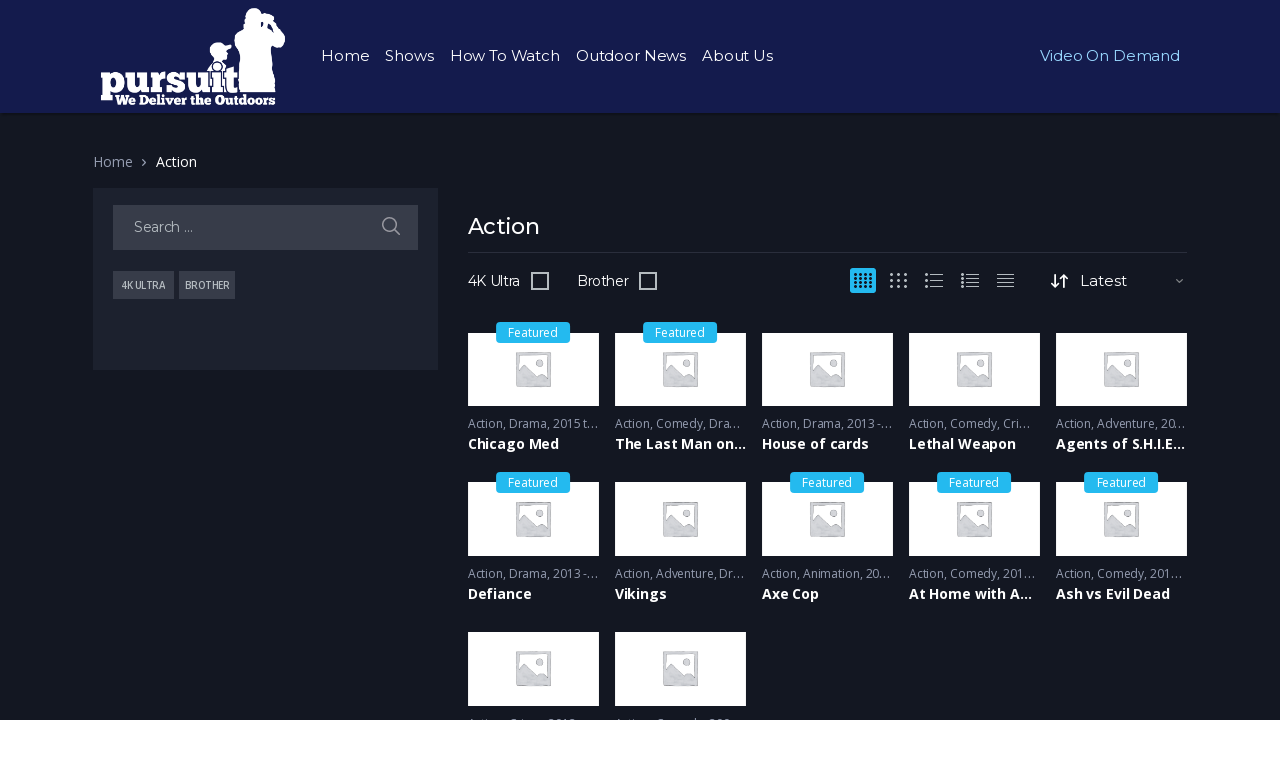

--- FILE ---
content_type: text/html; charset=UTF-8
request_url: https://pursuitchannel.com/tv-show-genre/action/?letter_filter=W,N,A,S
body_size: 18230
content:
<!doctype html>
<html lang="en-US">
<head>
<meta charset="UTF-8">
<meta name="viewport" content="width=device-width, initial-scale=1, maximum-scale=1.0, user-scalable=no">
<link rel="profile" href="http://gmpg.org/xfn/11">
<link rel="pingback" href="https://pursuitchannel.com/xmlrpc.php">

<title>Action &#8211; Pursuit Channel</title>
<meta name='robots' content='max-image-preview:large' />
	<style>img:is([sizes="auto" i], [sizes^="auto," i]) { contain-intrinsic-size: 3000px 1500px }</style>
	<link rel='dns-prefetch' href='//fonts.googleapis.com' />
<link rel="alternate" type="application/rss+xml" title="Pursuit Channel &raquo; Feed" href="https://pursuitchannel.com/feed/" />
<link rel="alternate" type="application/rss+xml" title="Pursuit Channel &raquo; Comments Feed" href="https://pursuitchannel.com/comments/feed/" />
<link rel="alternate" type="application/rss+xml" title="Pursuit Channel &raquo; Action Genre Feed" href="https://pursuitchannel.com/tv-show-genre/action/feed/" />
<script type="text/javascript">
/* <![CDATA[ */
window._wpemojiSettings = {"baseUrl":"https:\/\/s.w.org\/images\/core\/emoji\/16.0.1\/72x72\/","ext":".png","svgUrl":"https:\/\/s.w.org\/images\/core\/emoji\/16.0.1\/svg\/","svgExt":".svg","source":{"concatemoji":"https:\/\/pursuitchannel.com\/wp-includes\/js\/wp-emoji-release.min.js?ver=6.8.3"}};
/*! This file is auto-generated */
!function(s,n){var o,i,e;function c(e){try{var t={supportTests:e,timestamp:(new Date).valueOf()};sessionStorage.setItem(o,JSON.stringify(t))}catch(e){}}function p(e,t,n){e.clearRect(0,0,e.canvas.width,e.canvas.height),e.fillText(t,0,0);var t=new Uint32Array(e.getImageData(0,0,e.canvas.width,e.canvas.height).data),a=(e.clearRect(0,0,e.canvas.width,e.canvas.height),e.fillText(n,0,0),new Uint32Array(e.getImageData(0,0,e.canvas.width,e.canvas.height).data));return t.every(function(e,t){return e===a[t]})}function u(e,t){e.clearRect(0,0,e.canvas.width,e.canvas.height),e.fillText(t,0,0);for(var n=e.getImageData(16,16,1,1),a=0;a<n.data.length;a++)if(0!==n.data[a])return!1;return!0}function f(e,t,n,a){switch(t){case"flag":return n(e,"\ud83c\udff3\ufe0f\u200d\u26a7\ufe0f","\ud83c\udff3\ufe0f\u200b\u26a7\ufe0f")?!1:!n(e,"\ud83c\udde8\ud83c\uddf6","\ud83c\udde8\u200b\ud83c\uddf6")&&!n(e,"\ud83c\udff4\udb40\udc67\udb40\udc62\udb40\udc65\udb40\udc6e\udb40\udc67\udb40\udc7f","\ud83c\udff4\u200b\udb40\udc67\u200b\udb40\udc62\u200b\udb40\udc65\u200b\udb40\udc6e\u200b\udb40\udc67\u200b\udb40\udc7f");case"emoji":return!a(e,"\ud83e\udedf")}return!1}function g(e,t,n,a){var r="undefined"!=typeof WorkerGlobalScope&&self instanceof WorkerGlobalScope?new OffscreenCanvas(300,150):s.createElement("canvas"),o=r.getContext("2d",{willReadFrequently:!0}),i=(o.textBaseline="top",o.font="600 32px Arial",{});return e.forEach(function(e){i[e]=t(o,e,n,a)}),i}function t(e){var t=s.createElement("script");t.src=e,t.defer=!0,s.head.appendChild(t)}"undefined"!=typeof Promise&&(o="wpEmojiSettingsSupports",i=["flag","emoji"],n.supports={everything:!0,everythingExceptFlag:!0},e=new Promise(function(e){s.addEventListener("DOMContentLoaded",e,{once:!0})}),new Promise(function(t){var n=function(){try{var e=JSON.parse(sessionStorage.getItem(o));if("object"==typeof e&&"number"==typeof e.timestamp&&(new Date).valueOf()<e.timestamp+604800&&"object"==typeof e.supportTests)return e.supportTests}catch(e){}return null}();if(!n){if("undefined"!=typeof Worker&&"undefined"!=typeof OffscreenCanvas&&"undefined"!=typeof URL&&URL.createObjectURL&&"undefined"!=typeof Blob)try{var e="postMessage("+g.toString()+"("+[JSON.stringify(i),f.toString(),p.toString(),u.toString()].join(",")+"));",a=new Blob([e],{type:"text/javascript"}),r=new Worker(URL.createObjectURL(a),{name:"wpTestEmojiSupports"});return void(r.onmessage=function(e){c(n=e.data),r.terminate(),t(n)})}catch(e){}c(n=g(i,f,p,u))}t(n)}).then(function(e){for(var t in e)n.supports[t]=e[t],n.supports.everything=n.supports.everything&&n.supports[t],"flag"!==t&&(n.supports.everythingExceptFlag=n.supports.everythingExceptFlag&&n.supports[t]);n.supports.everythingExceptFlag=n.supports.everythingExceptFlag&&!n.supports.flag,n.DOMReady=!1,n.readyCallback=function(){n.DOMReady=!0}}).then(function(){return e}).then(function(){var e;n.supports.everything||(n.readyCallback(),(e=n.source||{}).concatemoji?t(e.concatemoji):e.wpemoji&&e.twemoji&&(t(e.twemoji),t(e.wpemoji)))}))}((window,document),window._wpemojiSettings);
/* ]]> */
</script>
<style id='wp-emoji-styles-inline-css' type='text/css'>

	img.wp-smiley, img.emoji {
		display: inline !important;
		border: none !important;
		box-shadow: none !important;
		height: 1em !important;
		width: 1em !important;
		margin: 0 0.07em !important;
		vertical-align: -0.1em !important;
		background: none !important;
		padding: 0 !important;
	}
</style>
<link rel='stylesheet' id='wp-block-library-css' href='https://pursuitchannel.com/wp-includes/css/dist/block-library/style.min.css?ver=6.8.3' type='text/css' media='all' />
<style id='wp-block-library-theme-inline-css' type='text/css'>
.wp-block-audio :where(figcaption){color:#555;font-size:13px;text-align:center}.is-dark-theme .wp-block-audio :where(figcaption){color:#ffffffa6}.wp-block-audio{margin:0 0 1em}.wp-block-code{border:1px solid #ccc;border-radius:4px;font-family:Menlo,Consolas,monaco,monospace;padding:.8em 1em}.wp-block-embed :where(figcaption){color:#555;font-size:13px;text-align:center}.is-dark-theme .wp-block-embed :where(figcaption){color:#ffffffa6}.wp-block-embed{margin:0 0 1em}.blocks-gallery-caption{color:#555;font-size:13px;text-align:center}.is-dark-theme .blocks-gallery-caption{color:#ffffffa6}:root :where(.wp-block-image figcaption){color:#555;font-size:13px;text-align:center}.is-dark-theme :root :where(.wp-block-image figcaption){color:#ffffffa6}.wp-block-image{margin:0 0 1em}.wp-block-pullquote{border-bottom:4px solid;border-top:4px solid;color:currentColor;margin-bottom:1.75em}.wp-block-pullquote cite,.wp-block-pullquote footer,.wp-block-pullquote__citation{color:currentColor;font-size:.8125em;font-style:normal;text-transform:uppercase}.wp-block-quote{border-left:.25em solid;margin:0 0 1.75em;padding-left:1em}.wp-block-quote cite,.wp-block-quote footer{color:currentColor;font-size:.8125em;font-style:normal;position:relative}.wp-block-quote:where(.has-text-align-right){border-left:none;border-right:.25em solid;padding-left:0;padding-right:1em}.wp-block-quote:where(.has-text-align-center){border:none;padding-left:0}.wp-block-quote.is-large,.wp-block-quote.is-style-large,.wp-block-quote:where(.is-style-plain){border:none}.wp-block-search .wp-block-search__label{font-weight:700}.wp-block-search__button{border:1px solid #ccc;padding:.375em .625em}:where(.wp-block-group.has-background){padding:1.25em 2.375em}.wp-block-separator.has-css-opacity{opacity:.4}.wp-block-separator{border:none;border-bottom:2px solid;margin-left:auto;margin-right:auto}.wp-block-separator.has-alpha-channel-opacity{opacity:1}.wp-block-separator:not(.is-style-wide):not(.is-style-dots){width:100px}.wp-block-separator.has-background:not(.is-style-dots){border-bottom:none;height:1px}.wp-block-separator.has-background:not(.is-style-wide):not(.is-style-dots){height:2px}.wp-block-table{margin:0 0 1em}.wp-block-table td,.wp-block-table th{word-break:normal}.wp-block-table :where(figcaption){color:#555;font-size:13px;text-align:center}.is-dark-theme .wp-block-table :where(figcaption){color:#ffffffa6}.wp-block-video :where(figcaption){color:#555;font-size:13px;text-align:center}.is-dark-theme .wp-block-video :where(figcaption){color:#ffffffa6}.wp-block-video{margin:0 0 1em}:root :where(.wp-block-template-part.has-background){margin-bottom:0;margin-top:0;padding:1.25em 2.375em}
</style>
<style id='classic-theme-styles-inline-css' type='text/css'>
/*! This file is auto-generated */
.wp-block-button__link{color:#fff;background-color:#32373c;border-radius:9999px;box-shadow:none;text-decoration:none;padding:calc(.667em + 2px) calc(1.333em + 2px);font-size:1.125em}.wp-block-file__button{background:#32373c;color:#fff;text-decoration:none}
</style>
<link rel='stylesheet' id='vodi-comingsoon-launch-section-css' href='https://pursuitchannel.com/wp-content/plugins/vodi-extensions/assets/css/gutenberg-blocks/comingsoon-launch-section/style.min.css?ver=1740078581' type='text/css' media='all' />
<link rel='stylesheet' id='vodi-landing-viewcounts-section-css' href='https://pursuitchannel.com/wp-content/plugins/vodi-extensions/assets/css/gutenberg-blocks/landing-viewcounts-section/style.min.css?ver=1740078581' type='text/css' media='all' />
<link rel='stylesheet' id='vodi-faq-section-css' href='https://pursuitchannel.com/wp-content/plugins/vodi-extensions/assets/css/gutenberg-blocks/faq-section/style.min.css?ver=1740078581' type='text/css' media='all' />
<link rel='stylesheet' id='vodi-landing-features-list-css' href='https://pursuitchannel.com/wp-content/plugins/vodi-extensions/assets/css/gutenberg-blocks/landing-features-list/style.min.css?ver=1740078581' type='text/css' media='all' />
<link rel='stylesheet' id='vodi-landing-featured-video-css' href='https://pursuitchannel.com/wp-content/plugins/vodi-extensions/assets/css/gutenberg-blocks/landing-featured-video/style.min.css?ver=1740078581' type='text/css' media='all' />
<link rel='stylesheet' id='vodi-landing-tabs-features-css' href='https://pursuitchannel.com/wp-content/plugins/vodi-extensions/assets/css/gutenberg-blocks/landing-tabs-features/style.min.css?ver=1740078581' type='text/css' media='all' />
<link rel='stylesheet' id='vodi-landing-movies-carousel-css' href='https://pursuitchannel.com/wp-content/plugins/vodi-extensions/assets/css/gutenberg-blocks/landing-movies-carousel/style.min.css?ver=1740078581' type='text/css' media='all' />
<link rel='stylesheet' id='vodi-landing-featured-section-css' href='https://pursuitchannel.com/wp-content/plugins/vodi-extensions/assets/css/gutenberg-blocks/landing-featured-section/style.min.css?ver=1740078581' type='text/css' media='all' />
<link rel='stylesheet' id='vodi-landing-hero-banner-css' href='https://pursuitchannel.com/wp-content/plugins/vodi-extensions/assets/css/gutenberg-blocks/landing-hero-banner/style.min.css?ver=1740078581' type='text/css' media='all' />
<link rel='stylesheet' id='vodi-section-full-width-banner-css' href='https://pursuitchannel.com/wp-content/plugins/vodi-extensions/assets/css/gutenberg-blocks/section-full-width-banner/style.min.css?ver=1740078581' type='text/css' media='all' />
<link rel='stylesheet' id='vodi-video-section-css' href='https://pursuitchannel.com/wp-content/plugins/vodi-extensions/assets/css/gutenberg-blocks/video-section/style.min.css?ver=1740078581' type='text/css' media='all' />
<link rel='stylesheet' id='vodi-tv-show-section-css' href='https://pursuitchannel.com/wp-content/plugins/vodi-extensions/assets/css/gutenberg-blocks/tv-show-section/style.min.css?ver=1740078581' type='text/css' media='all' />
<link rel='stylesheet' id='vodi-hot-premieres-block-css' href='https://pursuitchannel.com/wp-content/plugins/vodi-extensions/assets/css/gutenberg-blocks/hot-premieres-block/style.min.css?ver=1740078581' type='text/css' media='all' />
<link rel='stylesheet' id='vodi-movie-section-aside-header-css' href='https://pursuitchannel.com/wp-content/plugins/vodi-extensions/assets/css/gutenberg-blocks/movie-section-aside-header/style.min.css?ver=1740078581' type='text/css' media='all' />
<link rel='stylesheet' id='vodi-video-section-aside-header-css' href='https://pursuitchannel.com/wp-content/plugins/vodi-extensions/assets/css/gutenberg-blocks/video-section-aside-header/style.min.css?ver=1740078581' type='text/css' media='all' />
<link rel='stylesheet' id='vodi-section-movies-carousel-aside-header-css' href='https://pursuitchannel.com/wp-content/plugins/vodi-extensions/assets/css/gutenberg-blocks/section-movies-carousel-aside-header/style.min.css?ver=1740078581' type='text/css' media='all' />
<link rel='stylesheet' id='vodi-section-videos-carousel-aside-header-css' href='https://pursuitchannel.com/wp-content/plugins/vodi-extensions/assets/css/gutenberg-blocks/section-videos-carousel-aside-header/style.min.css?ver=1740078581' type='text/css' media='all' />
<link rel='stylesheet' id='vodi-section-movies-carousel-nav-header-css' href='https://pursuitchannel.com/wp-content/plugins/vodi-extensions/assets/css/gutenberg-blocks/section-movies-carousel-nav-header/style.min.css?ver=1740078581' type='text/css' media='all' />
<link rel='stylesheet' id='vodi-section-videos-carousel-nav-header-css' href='https://pursuitchannel.com/wp-content/plugins/vodi-extensions/assets/css/gutenberg-blocks/section-videos-carousel-nav-header/style.min.css?ver=1740078581' type='text/css' media='all' />
<link rel='stylesheet' id='vodi-section-movies-carousel-flex-header-css' href='https://pursuitchannel.com/wp-content/plugins/vodi-extensions/assets/css/gutenberg-blocks/section-movies-carousel-flex-header/style.min.css?ver=1740078581' type='text/css' media='all' />
<link rel='stylesheet' id='vodi-section-videos-carousel-flex-header-css' href='https://pursuitchannel.com/wp-content/plugins/vodi-extensions/assets/css/gutenberg-blocks/section-videos-carousel-flex-header/style.min.css?ver=1740078581' type='text/css' media='all' />
<link rel='stylesheet' id='section-featured-post-css' href='https://pursuitchannel.com/wp-content/plugins/vodi-extensions/assets/css/gutenberg-blocks/section-featured-post/style.min.css?ver=1740078581' type='text/css' media='all' />
<link rel='stylesheet' id='videos-with-featured-video-css' href='https://pursuitchannel.com/wp-content/plugins/vodi-extensions/assets/css/gutenberg-blocks/videos-with-featured-video/style.min.css?ver=1740078581' type='text/css' media='all' />
<link rel='stylesheet' id='vodi-featured-movies-carousel-css' href='https://pursuitchannel.com/wp-content/plugins/vodi-extensions/assets/css/gutenberg-blocks/featured-movies-carousel/style.min.css?ver=1740078581' type='text/css' media='all' />
<link rel='stylesheet' id='vodi-section-featured-movie-css' href='https://pursuitchannel.com/wp-content/plugins/vodi-extensions/assets/css/gutenberg-blocks/section-featured-movie/style.min.css?ver=1740078581' type='text/css' media='all' />
<link rel='stylesheet' id='vodi-section-featured-tv-show-css' href='https://pursuitchannel.com/wp-content/plugins/vodi-extensions/assets/css/gutenberg-blocks/section-featured-tv-show/style.min.css?ver=1740078581' type='text/css' media='all' />
<link rel='stylesheet' id='vodi-banner-with-section-tv-shows-css' href='https://pursuitchannel.com/wp-content/plugins/vodi-extensions/assets/css/gutenberg-blocks/banner-with-section-tv-shows/style.min.css?ver=1740078581' type='text/css' media='all' />
<link rel='stylesheet' id='vodi-blog-list-section-css' href='https://pursuitchannel.com/wp-content/plugins/vodi-extensions/assets/css/gutenberg-blocks/blog-list-section/style.min.css?ver=1740078581' type='text/css' media='all' />
<link rel='stylesheet' id='vodi-blog-grid-section-css' href='https://pursuitchannel.com/wp-content/plugins/vodi-extensions/assets/css/gutenberg-blocks/blog-grid-section/style.min.css?ver=1740078581' type='text/css' media='all' />
<link rel='stylesheet' id='vodi-blog-tab-section-css' href='https://pursuitchannel.com/wp-content/plugins/vodi-extensions/assets/css/gutenberg-blocks/blog-tab-section/style.min.css?ver=1740078581' type='text/css' media='all' />
<link rel='stylesheet' id='vodi-slider-movies-css' href='https://pursuitchannel.com/wp-content/plugins/vodi-extensions/assets/css/gutenberg-blocks/slider-movies/style.min.css?ver=1740078581' type='text/css' media='all' />
<link rel='stylesheet' id='vodi-section-live-videos-css' href='https://pursuitchannel.com/wp-content/plugins/vodi-extensions/assets/css/gutenberg-blocks/section-live-videos/style.min.css?ver=1740078581' type='text/css' media='all' />
<link rel='stylesheet' id='vodi-videos-slider-css' href='https://pursuitchannel.com/wp-content/plugins/vodi-extensions/assets/css/gutenberg-blocks/videos-slider/style.min.css?ver=1740078581' type='text/css' media='all' />
<link rel='stylesheet' id='vodi-movies-slider-css' href='https://pursuitchannel.com/wp-content/plugins/vodi-extensions/assets/css/gutenberg-blocks/movies-slider/style.min.css?ver=1740078581' type='text/css' media='all' />
<link rel='stylesheet' id='vodi-tv-shows-slider-css' href='https://pursuitchannel.com/wp-content/plugins/vodi-extensions/assets/css/gutenberg-blocks/tv-shows-slider/style.min.css?ver=1740078581' type='text/css' media='all' />
<link rel='stylesheet' id='vodi-section-coming-soon-videos-css' href='https://pursuitchannel.com/wp-content/plugins/vodi-extensions/assets/css/gutenberg-blocks/section-coming-soon-videos/style.min.css?ver=1740078581' type='text/css' media='all' />
<link rel='stylesheet' id='vodi-movies-list-css' href='https://pursuitchannel.com/wp-content/plugins/vodi-extensions/assets/css/gutenberg-blocks/movies-list/style.min.css?ver=1740078581' type='text/css' media='all' />
<link rel='stylesheet' id='vodi-blog-grid-with-list-section-css' href='https://pursuitchannel.com/wp-content/plugins/vodi-extensions/assets/css/gutenberg-blocks/blog-grid-with-list-section/style.min.css?ver=1740078581' type='text/css' media='all' />
<link rel='stylesheet' id='vodi-recent-comments-css' href='https://pursuitchannel.com/wp-content/plugins/vodi-extensions/assets/css/gutenberg-blocks/recent-comments/style.min.css?ver=1740078581' type='text/css' media='all' />
<link rel='stylesheet' id='vodi-section-event-category-list-css' href='https://pursuitchannel.com/wp-content/plugins/vodi-extensions/assets/css/gutenberg-blocks/section-event-category-list/style.min.css?ver=1740078581' type='text/css' media='all' />
<link rel='stylesheet' id='vodi-featured-blog-with-blog-grid-section-css' href='https://pursuitchannel.com/wp-content/plugins/vodi-extensions/assets/css/gutenberg-blocks/featured-blog-with-blog-grid-section/style.min.css?ver=1740078581' type='text/css' media='all' />
<link rel='stylesheet' id='vodi-active-videos-css' href='https://pursuitchannel.com/wp-content/plugins/vodi-extensions/assets/css/gutenberg-blocks/active-videos/style.min.css?ver=1740078581' type='text/css' media='all' />
<link rel='stylesheet' id='vodi-section-playlist-carousel-css' href='https://pursuitchannel.com/wp-content/plugins/vodi-extensions/assets/css/gutenberg-blocks/section-playlist-carousel/style.min.css?ver=1740078581' type='text/css' media='all' />
<link rel='stylesheet' id='vodi-section-tv-episodes-carousel-aside-header-css' href='https://pursuitchannel.com/wp-content/plugins/vodi-extensions/assets/css/gutenberg-blocks/section-tv-episodes-carousel-aside-header/style.min.css?ver=1740078581' type='text/css' media='all' />
<link rel='stylesheet' id='vodi-section-tv-episodes-carousel-flex-header-css' href='https://pursuitchannel.com/wp-content/plugins/vodi-extensions/assets/css/gutenberg-blocks/section-tv-episodes-carousel-flex-header/style.min.css?ver=1740078581' type='text/css' media='all' />
<link rel='stylesheet' id='vodi-tv-show-section-aside-header-css' href='https://pursuitchannel.com/wp-content/plugins/vodi-extensions/assets/css/gutenberg-blocks/tv-show-section-aside-header/style.min.css?ver=1740078581' type='text/css' media='all' />
<link rel='stylesheet' id='vodi-section-tv-shows-carousel-nav-header-css' href='https://pursuitchannel.com/wp-content/plugins/vodi-extensions/assets/css/gutenberg-blocks/section-tv-shows-carousel-nav-header/style.min.css?ver=1740078581' type='text/css' media='all' />
<link rel='stylesheet' id='vodi-episodes-with-featured-episode-css' href='https://pursuitchannel.com/wp-content/plugins/vodi-extensions/assets/css/gutenberg-blocks/episodes-with-featured-episode/style.min.css?ver=1740078581' type='text/css' media='all' />
<link rel='stylesheet' id='vodi-block-styles-css' href='https://pursuitchannel.com/wp-content/themes/vodi/assets/css/gutenberg-blocks.min.css?ver=1.2.13' type='text/css' media='all' />
<style id='global-styles-inline-css' type='text/css'>
:root{--wp--preset--aspect-ratio--square: 1;--wp--preset--aspect-ratio--4-3: 4/3;--wp--preset--aspect-ratio--3-4: 3/4;--wp--preset--aspect-ratio--3-2: 3/2;--wp--preset--aspect-ratio--2-3: 2/3;--wp--preset--aspect-ratio--16-9: 16/9;--wp--preset--aspect-ratio--9-16: 9/16;--wp--preset--color--black: #000000;--wp--preset--color--cyan-bluish-gray: #abb8c3;--wp--preset--color--white: #ffffff;--wp--preset--color--pale-pink: #f78da7;--wp--preset--color--vivid-red: #cf2e2e;--wp--preset--color--luminous-vivid-orange: #ff6900;--wp--preset--color--luminous-vivid-amber: #fcb900;--wp--preset--color--light-green-cyan: #7bdcb5;--wp--preset--color--vivid-green-cyan: #00d084;--wp--preset--color--pale-cyan-blue: #8ed1fc;--wp--preset--color--vivid-cyan-blue: #0693e3;--wp--preset--color--vivid-purple: #9b51e0;--wp--preset--gradient--vivid-cyan-blue-to-vivid-purple: linear-gradient(135deg,rgba(6,147,227,1) 0%,rgb(155,81,224) 100%);--wp--preset--gradient--light-green-cyan-to-vivid-green-cyan: linear-gradient(135deg,rgb(122,220,180) 0%,rgb(0,208,130) 100%);--wp--preset--gradient--luminous-vivid-amber-to-luminous-vivid-orange: linear-gradient(135deg,rgba(252,185,0,1) 0%,rgba(255,105,0,1) 100%);--wp--preset--gradient--luminous-vivid-orange-to-vivid-red: linear-gradient(135deg,rgba(255,105,0,1) 0%,rgb(207,46,46) 100%);--wp--preset--gradient--very-light-gray-to-cyan-bluish-gray: linear-gradient(135deg,rgb(238,238,238) 0%,rgb(169,184,195) 100%);--wp--preset--gradient--cool-to-warm-spectrum: linear-gradient(135deg,rgb(74,234,220) 0%,rgb(151,120,209) 20%,rgb(207,42,186) 40%,rgb(238,44,130) 60%,rgb(251,105,98) 80%,rgb(254,248,76) 100%);--wp--preset--gradient--blush-light-purple: linear-gradient(135deg,rgb(255,206,236) 0%,rgb(152,150,240) 100%);--wp--preset--gradient--blush-bordeaux: linear-gradient(135deg,rgb(254,205,165) 0%,rgb(254,45,45) 50%,rgb(107,0,62) 100%);--wp--preset--gradient--luminous-dusk: linear-gradient(135deg,rgb(255,203,112) 0%,rgb(199,81,192) 50%,rgb(65,88,208) 100%);--wp--preset--gradient--pale-ocean: linear-gradient(135deg,rgb(255,245,203) 0%,rgb(182,227,212) 50%,rgb(51,167,181) 100%);--wp--preset--gradient--electric-grass: linear-gradient(135deg,rgb(202,248,128) 0%,rgb(113,206,126) 100%);--wp--preset--gradient--midnight: linear-gradient(135deg,rgb(2,3,129) 0%,rgb(40,116,252) 100%);--wp--preset--font-size--small: 13px;--wp--preset--font-size--medium: 20px;--wp--preset--font-size--large: 36px;--wp--preset--font-size--x-large: 42px;--wp--preset--spacing--20: 0.44rem;--wp--preset--spacing--30: 0.67rem;--wp--preset--spacing--40: 1rem;--wp--preset--spacing--50: 1.5rem;--wp--preset--spacing--60: 2.25rem;--wp--preset--spacing--70: 3.38rem;--wp--preset--spacing--80: 5.06rem;--wp--preset--shadow--natural: 6px 6px 9px rgba(0, 0, 0, 0.2);--wp--preset--shadow--deep: 12px 12px 50px rgba(0, 0, 0, 0.4);--wp--preset--shadow--sharp: 6px 6px 0px rgba(0, 0, 0, 0.2);--wp--preset--shadow--outlined: 6px 6px 0px -3px rgba(255, 255, 255, 1), 6px 6px rgba(0, 0, 0, 1);--wp--preset--shadow--crisp: 6px 6px 0px rgba(0, 0, 0, 1);}:where(.is-layout-flex){gap: 0.5em;}:where(.is-layout-grid){gap: 0.5em;}body .is-layout-flex{display: flex;}.is-layout-flex{flex-wrap: wrap;align-items: center;}.is-layout-flex > :is(*, div){margin: 0;}body .is-layout-grid{display: grid;}.is-layout-grid > :is(*, div){margin: 0;}:where(.wp-block-columns.is-layout-flex){gap: 2em;}:where(.wp-block-columns.is-layout-grid){gap: 2em;}:where(.wp-block-post-template.is-layout-flex){gap: 1.25em;}:where(.wp-block-post-template.is-layout-grid){gap: 1.25em;}.has-black-color{color: var(--wp--preset--color--black) !important;}.has-cyan-bluish-gray-color{color: var(--wp--preset--color--cyan-bluish-gray) !important;}.has-white-color{color: var(--wp--preset--color--white) !important;}.has-pale-pink-color{color: var(--wp--preset--color--pale-pink) !important;}.has-vivid-red-color{color: var(--wp--preset--color--vivid-red) !important;}.has-luminous-vivid-orange-color{color: var(--wp--preset--color--luminous-vivid-orange) !important;}.has-luminous-vivid-amber-color{color: var(--wp--preset--color--luminous-vivid-amber) !important;}.has-light-green-cyan-color{color: var(--wp--preset--color--light-green-cyan) !important;}.has-vivid-green-cyan-color{color: var(--wp--preset--color--vivid-green-cyan) !important;}.has-pale-cyan-blue-color{color: var(--wp--preset--color--pale-cyan-blue) !important;}.has-vivid-cyan-blue-color{color: var(--wp--preset--color--vivid-cyan-blue) !important;}.has-vivid-purple-color{color: var(--wp--preset--color--vivid-purple) !important;}.has-black-background-color{background-color: var(--wp--preset--color--black) !important;}.has-cyan-bluish-gray-background-color{background-color: var(--wp--preset--color--cyan-bluish-gray) !important;}.has-white-background-color{background-color: var(--wp--preset--color--white) !important;}.has-pale-pink-background-color{background-color: var(--wp--preset--color--pale-pink) !important;}.has-vivid-red-background-color{background-color: var(--wp--preset--color--vivid-red) !important;}.has-luminous-vivid-orange-background-color{background-color: var(--wp--preset--color--luminous-vivid-orange) !important;}.has-luminous-vivid-amber-background-color{background-color: var(--wp--preset--color--luminous-vivid-amber) !important;}.has-light-green-cyan-background-color{background-color: var(--wp--preset--color--light-green-cyan) !important;}.has-vivid-green-cyan-background-color{background-color: var(--wp--preset--color--vivid-green-cyan) !important;}.has-pale-cyan-blue-background-color{background-color: var(--wp--preset--color--pale-cyan-blue) !important;}.has-vivid-cyan-blue-background-color{background-color: var(--wp--preset--color--vivid-cyan-blue) !important;}.has-vivid-purple-background-color{background-color: var(--wp--preset--color--vivid-purple) !important;}.has-black-border-color{border-color: var(--wp--preset--color--black) !important;}.has-cyan-bluish-gray-border-color{border-color: var(--wp--preset--color--cyan-bluish-gray) !important;}.has-white-border-color{border-color: var(--wp--preset--color--white) !important;}.has-pale-pink-border-color{border-color: var(--wp--preset--color--pale-pink) !important;}.has-vivid-red-border-color{border-color: var(--wp--preset--color--vivid-red) !important;}.has-luminous-vivid-orange-border-color{border-color: var(--wp--preset--color--luminous-vivid-orange) !important;}.has-luminous-vivid-amber-border-color{border-color: var(--wp--preset--color--luminous-vivid-amber) !important;}.has-light-green-cyan-border-color{border-color: var(--wp--preset--color--light-green-cyan) !important;}.has-vivid-green-cyan-border-color{border-color: var(--wp--preset--color--vivid-green-cyan) !important;}.has-pale-cyan-blue-border-color{border-color: var(--wp--preset--color--pale-cyan-blue) !important;}.has-vivid-cyan-blue-border-color{border-color: var(--wp--preset--color--vivid-cyan-blue) !important;}.has-vivid-purple-border-color{border-color: var(--wp--preset--color--vivid-purple) !important;}.has-vivid-cyan-blue-to-vivid-purple-gradient-background{background: var(--wp--preset--gradient--vivid-cyan-blue-to-vivid-purple) !important;}.has-light-green-cyan-to-vivid-green-cyan-gradient-background{background: var(--wp--preset--gradient--light-green-cyan-to-vivid-green-cyan) !important;}.has-luminous-vivid-amber-to-luminous-vivid-orange-gradient-background{background: var(--wp--preset--gradient--luminous-vivid-amber-to-luminous-vivid-orange) !important;}.has-luminous-vivid-orange-to-vivid-red-gradient-background{background: var(--wp--preset--gradient--luminous-vivid-orange-to-vivid-red) !important;}.has-very-light-gray-to-cyan-bluish-gray-gradient-background{background: var(--wp--preset--gradient--very-light-gray-to-cyan-bluish-gray) !important;}.has-cool-to-warm-spectrum-gradient-background{background: var(--wp--preset--gradient--cool-to-warm-spectrum) !important;}.has-blush-light-purple-gradient-background{background: var(--wp--preset--gradient--blush-light-purple) !important;}.has-blush-bordeaux-gradient-background{background: var(--wp--preset--gradient--blush-bordeaux) !important;}.has-luminous-dusk-gradient-background{background: var(--wp--preset--gradient--luminous-dusk) !important;}.has-pale-ocean-gradient-background{background: var(--wp--preset--gradient--pale-ocean) !important;}.has-electric-grass-gradient-background{background: var(--wp--preset--gradient--electric-grass) !important;}.has-midnight-gradient-background{background: var(--wp--preset--gradient--midnight) !important;}.has-small-font-size{font-size: var(--wp--preset--font-size--small) !important;}.has-medium-font-size{font-size: var(--wp--preset--font-size--medium) !important;}.has-large-font-size{font-size: var(--wp--preset--font-size--large) !important;}.has-x-large-font-size{font-size: var(--wp--preset--font-size--x-large) !important;}
:where(.wp-block-post-template.is-layout-flex){gap: 1.25em;}:where(.wp-block-post-template.is-layout-grid){gap: 1.25em;}
:where(.wp-block-columns.is-layout-flex){gap: 2em;}:where(.wp-block-columns.is-layout-grid){gap: 2em;}
:root :where(.wp-block-pullquote){font-size: 1.5em;line-height: 1.6;}
</style>
<link rel='stylesheet' id='photoswipe-css' href='https://pursuitchannel.com/wp-content/plugins/masvideos/assets/css/photoswipe/photoswipe.css?ver=1.3.1' type='text/css' media='all' />
<link rel='stylesheet' id='photoswipe-default-skin-css' href='https://pursuitchannel.com/wp-content/plugins/masvideos/assets/css/photoswipe/default-skin/default-skin.css?ver=1.3.1' type='text/css' media='all' />
<link rel='stylesheet' id='menu-image-css' href='https://pursuitchannel.com/wp-content/plugins/menu-image/includes/css/menu-image.css?ver=3.13' type='text/css' media='all' />
<link rel='stylesheet' id='dashicons-css' href='https://pursuitchannel.com/wp-includes/css/dashicons.min.css?ver=6.8.3' type='text/css' media='all' />
<link rel='stylesheet' id='wp-components-css' href='https://pursuitchannel.com/wp-includes/css/dist/components/style.min.css?ver=6.8.3' type='text/css' media='all' />
<link rel='stylesheet' id='godaddy-styles-css' href='https://pursuitchannel.com/wp-content/mu-plugins/vendor/wpex/godaddy-launch/includes/Dependencies/GoDaddy/Styles/build/latest.css?ver=2.0.2' type='text/css' media='all' />
<link rel='stylesheet' id='vodi-style-css' href='https://pursuitchannel.com/wp-content/themes/vodi/style.css?ver=1.2.13' type='text/css' media='all' />
<link rel='stylesheet' id='fontawesome-css' href='https://pursuitchannel.com/wp-content/themes/vodi/assets/css/fontawesome.css?ver=1.2.13' type='text/css' media='all' />
<link rel='stylesheet' id='jquery-fancybox-css' href='https://pursuitchannel.com/wp-content/themes/vodi/assets/css/jquery.fancybox.css?ver=1.2.13' type='text/css' media='all' />
<link rel='stylesheet' id='vodi-theme-css' href='https://pursuitchannel.com/wp-content/themes/vodi/assets/css/theme.css?ver=1.2.13' type='text/css' media='all' />
<link rel='stylesheet' id='animate-css' href='https://pursuitchannel.com/wp-content/themes/vodi/assets/css/animate.min.css?ver=1.2.13' type='text/css' media='all' />
<link rel='stylesheet' id='vodi-masvideos-css' href='https://pursuitchannel.com/wp-content/themes/vodi/assets/css/masvideos.css?ver=1.2.13' type='text/css' media='all' />
<link rel='stylesheet' id='vodi-color-css' href='https://pursuitchannel.com/wp-content/themes/vodi/assets/css/colors/blue.css?ver=1.2.13' type='text/css' media='all' />
<link rel='stylesheet' id='vodi-fonts-css' href='https://fonts.googleapis.com/css?family=Montserrat:300,400,500,600,700,800%7cOpen+Sans:400,600,700&#038;subset=latin%2Clatin-ext' type='text/css' media='all' />
<link rel='stylesheet' id='fw-ext-builder-frontend-grid-css' href='https://pursuitchannel.com/wp-content/plugins/unyson/framework/extensions/builder/static/css/frontend-grid.css?ver=1.2.12' type='text/css' media='all' />
<link rel='stylesheet' id='fw-ext-forms-default-styles-css' href='https://pursuitchannel.com/wp-content/plugins/unyson/framework/extensions/forms/static/css/frontend.css?ver=2.7.31' type='text/css' media='all' />
<link rel='stylesheet' id='vodi-child-style-css' href='https://pursuitchannel.com/wp-content/themes/vodi-child/style.css?ver=1.1.10' type='text/css' media='all' />
<!--n2css--><!--n2js--><script type="text/javascript" src="https://pursuitchannel.com/wp-includes/js/jquery/jquery.min.js?ver=3.7.1" id="jquery-core-js"></script>
<script type="text/javascript" src="https://pursuitchannel.com/wp-includes/js/jquery/jquery-migrate.min.js?ver=3.4.1" id="jquery-migrate-js"></script>
<link rel="https://api.w.org/" href="https://pursuitchannel.com/wp-json/" /><link rel="alternate" title="JSON" type="application/json" href="https://pursuitchannel.com/wp-json/wp/v2/tv_show_genre/197" /><link rel="EditURI" type="application/rsd+xml" title="RSD" href="https://pursuitchannel.com/xmlrpc.php?rsd" />
<meta name="generator" content="WordPress 6.8.3" />
<meta name="generator" content="Redux 4.5.9" /><meta name="redi-version" content="1.2.7" /><link rel="icon" href="https://pursuitchannel.com/wp-content/uploads/2022/02/cropped-glyph-for-site-1-1-32x32.png" sizes="32x32" />
<link rel="icon" href="https://pursuitchannel.com/wp-content/uploads/2022/02/cropped-glyph-for-site-1-1-192x192.png" sizes="192x192" />
<link rel="apple-touch-icon" href="https://pursuitchannel.com/wp-content/uploads/2022/02/cropped-glyph-for-site-1-1-180x180.png" />
<meta name="msapplication-TileImage" content="https://pursuitchannel.com/wp-content/uploads/2022/02/cropped-glyph-for-site-1-1-270x270.png" />
		<style type="text/css" id="wp-custom-css">
			.single-movie .movie__rating-with-playlist,
.single-movie-v6 h2.single-movie-details--description__title {
 	display: none;
}
.movie__title, .movie__meta {
  white-space: normal;
}
.movie__poster .movie__link {
  padding: 70% 0 0 0;
}		</style>
		</head>

<body class="archive tax-tv_show_genre term-action term-197 wp-custom-logo wp-embed-responsive wp-theme-vodi wp-child-theme-vodi-child masvideos masvideos-page masvideos-archive masvideos-no-js  sidebar-left dark">


<div id="page" class="hfeed site">
    
    

    <header id="site-header" class="site-header header-v3 desktop-header stick-this" role="banner" style="">

        
            <div class="masthead">
            <div class="container-fluid">
                <div class="site-header__inner">
                <div class="site-header__right"><div class="site-header__logo"><a href="https://pursuitchannel.com/" class="custom-logo-link" rel="home"><img width="1920" height="1080" src="https://pursuitchannel.com/wp-content/uploads/2021/02/All-white-Logo.png" class="custom-logo" alt="Pursuit Channel" decoding="async" fetchpriority="high" srcset="https://pursuitchannel.com/wp-content/uploads/2021/02/All-white-Logo.png 1920w, https://pursuitchannel.com/wp-content/uploads/2021/02/All-white-Logo-300x169.png 300w, https://pursuitchannel.com/wp-content/uploads/2021/02/All-white-Logo-1024x576.png 1024w, https://pursuitchannel.com/wp-content/uploads/2021/02/All-white-Logo-768x432.png 768w, https://pursuitchannel.com/wp-content/uploads/2021/02/All-white-Logo-1536x864.png 1536w, https://pursuitchannel.com/wp-content/uploads/2021/02/All-white-Logo-480x270.png 480w, https://pursuitchannel.com/wp-content/uploads/2021/02/All-white-Logo-640x360.png 640w, https://pursuitchannel.com/wp-content/uploads/2021/02/All-white-Logo-120x67.png 120w, https://pursuitchannel.com/wp-content/uploads/2021/02/All-white-Logo-24x14.png 24w, https://pursuitchannel.com/wp-content/uploads/2021/02/All-white-Logo-36x20.png 36w, https://pursuitchannel.com/wp-content/uploads/2021/02/All-white-Logo-48x27.png 48w" sizes="(max-width: 1920px) 100vw, 1920px" /></a></div><div class="site_header__primary-nav"><ul id="menu-primary-menu" class="nav yamm"><li id="menu-item-6518" class="menu-item menu-item-type-post_type menu-item-object-page menu-item-home menu-item-6518"><a href="https://pursuitchannel.com/">Home</a></li>
<li id="menu-item-5111" class="yamm-fw menu-item menu-item-type-post_type_archive menu-item-object-movie menu-item-5111"><a href="https://pursuitchannel.com/movies/">Shows</a></li>
<li id="menu-item-5065" class="menu-item menu-item-type-post_type menu-item-object-page menu-item-5065"><a href="https://pursuitchannel.com/landing-v1/" title="						">How To Watch</a></li>
<li id="menu-item-8157" class="menu-item menu-item-type-post_type menu-item-object-page menu-item-8157"><a href="https://pursuitchannel.com/news/">Outdoor News</a></li>
<li id="menu-item-6320" class="menu-item menu-item-type-post_type menu-item-object-page menu-item-6320"><a href="https://pursuitchannel.com/contact/">About Us</a></li>
</ul></div></div><!-- /.site-header__right --><div class="site-header__left"><div class="site_header__secondary-nav"><ul id="menu-footer-quick-links" class="nav yamm"><li id="menu-item-6875" class="menu-item menu-item-type-custom menu-item-object-custom menu-item-6875"><a href="https://www.pursuituptv.com">Video On Demand</a></li>
</ul></div></div><!-- /.site-header__left -->                </div>
            </div>
        </div><div class="vodi-navigation-v3">
            <div class="container-fluid">
                <div class="site_header__secondary-nav-v3">
                                                    </div>
            </div>
        </div>
                       
    </header><!-- #site-header -->

    <header class="handheld-header site-header handheld-stick-this dark">
            <div class="container-fluid">
                <div class="site-header__inner">
                    <div class="site-header__left"><div class="site-header__offcanvas">
                <button class="site-header__offcanvas--toggler navbar-toggler" data-toggle="offcanvas"><svg xmlns="http://www.w3.org/2000/svg" width="16" height="13"><path d="M0 13L0 11.4 16 11.4 16 13 0 13ZM0 5.7L16 5.7 16 7.3 0 7.3 0 5.7ZM0 0L16 0 16 1.6 0 1.6 0 0Z"/></svg></button>
                <div class="offcanvas-drawer">
                    <div class="offcanvas-collapse" data-simplebar><div class="site_header__offcanvas-nav"><ul id="menu-primary-menu-1" class="offcanvas-nav yamm"><li itemscope="itemscope" itemtype="https://www.schema.org/SiteNavigationElement" class="menu-item menu-item-type-post_type menu-item-object-page menu-item-home menu-item-6518 nav-item"><a title="Home" href="https://pursuitchannel.com/" class="nav-link">Home</a></li>
<li itemscope="itemscope" itemtype="https://www.schema.org/SiteNavigationElement" class="yamm-fw menu-item menu-item-type-post_type_archive menu-item-object-movie menu-item-5111 nav-item"><a title="Shows" href="https://pursuitchannel.com/movies/" class="nav-link">Shows</a></li>
<li itemscope="itemscope" itemtype="https://www.schema.org/SiteNavigationElement" class="menu-item menu-item-type-post_type menu-item-object-page menu-item-5065 nav-item"><a title="						" href="https://pursuitchannel.com/landing-v1/" class="nav-link">How To Watch</a></li>
<li itemscope="itemscope" itemtype="https://www.schema.org/SiteNavigationElement" class="menu-item menu-item-type-post_type menu-item-object-page menu-item-8157 nav-item"><a title="Outdoor News" href="https://pursuitchannel.com/news/" class="nav-link">Outdoor News</a></li>
<li itemscope="itemscope" itemtype="https://www.schema.org/SiteNavigationElement" class="menu-item menu-item-type-post_type menu-item-object-page menu-item-6320 nav-item"><a title="About Us" href="https://pursuitchannel.com/contact/" class="nav-link">About Us</a></li>
</ul></div></div>
                </div>
            </div><div class="site-header__logo"><a href="https://pursuitchannel.com/" class="custom-logo-link" rel="home"><img width="1920" height="1080" src="https://pursuitchannel.com/wp-content/uploads/2021/02/All-white-Logo.png" class="custom-logo" alt="Pursuit Channel" decoding="async" srcset="https://pursuitchannel.com/wp-content/uploads/2021/02/All-white-Logo.png 1920w, https://pursuitchannel.com/wp-content/uploads/2021/02/All-white-Logo-300x169.png 300w, https://pursuitchannel.com/wp-content/uploads/2021/02/All-white-Logo-1024x576.png 1024w, https://pursuitchannel.com/wp-content/uploads/2021/02/All-white-Logo-768x432.png 768w, https://pursuitchannel.com/wp-content/uploads/2021/02/All-white-Logo-1536x864.png 1536w, https://pursuitchannel.com/wp-content/uploads/2021/02/All-white-Logo-480x270.png 480w, https://pursuitchannel.com/wp-content/uploads/2021/02/All-white-Logo-640x360.png 640w, https://pursuitchannel.com/wp-content/uploads/2021/02/All-white-Logo-120x67.png 120w, https://pursuitchannel.com/wp-content/uploads/2021/02/All-white-Logo-24x14.png 24w, https://pursuitchannel.com/wp-content/uploads/2021/02/All-white-Logo-36x20.png 36w, https://pursuitchannel.com/wp-content/uploads/2021/02/All-white-Logo-48x27.png 48w" sizes="(max-width: 1920px) 100vw, 1920px" /></a></div></div><!-- /.site-header__left --><div class="site-header__right"><div class="site-header__search">
            <div class="dropdown">
                <a href="#" class="dropdown-toggle" data-toggle="dropdown"><svg xmlns="http://www.w3.org/2000/svg" width="18" height="18"><path d="M7 0C11-0.1 13.4 2.1 14.6 4.9 15.5 7.1 14.9 9.8 13.9 11.4 13.7 11.7 13.6 12 13.3 12.2 13.4 12.5 14.2 13.1 14.4 13.4 15.4 14.3 16.3 15.2 17.2 16.1 17.5 16.4 18.2 16.9 18 17.5 17.9 17.6 17.9 17.7 17.8 17.8 17.2 18.3 16.7 17.8 16.4 17.4 15.4 16.4 14.3 15.4 13.3 14.3 13 14.1 12.8 13.8 12.5 13.6 12.4 13.5 12.3 13.3 12.2 13.3 12 13.4 11.5 13.8 11.3 14 10.7 14.4 9.9 14.6 9.2 14.8 8.9 14.9 8.6 14.9 8.3 14.9 8 15 7.4 15.1 7.1 15 6.3 14.8 5.6 14.8 4.9 14.5 2.7 13.6 1.1 12.1 0.4 9.7 0 8.7-0.2 7.1 0.2 6 0.3 5.3 0.5 4.6 0.9 4 1.8 2.4 3 1.3 4.7 0.5 5.2 0.3 5.7 0.2 6.3 0.1 6.5 0 6.8 0.1 7 0ZM7.3 1.5C7.1 1.6 6.8 1.5 6.7 1.5 6.2 1.6 5.8 1.7 5.4 1.9 3.7 2.5 2.6 3.7 1.9 5.4 1.7 5.8 1.7 6.2 1.6 6.6 1.4 7.4 1.6 8.5 1.8 9.1 2.4 11.1 3.5 12.3 5.3 13 5.9 13.3 6.6 13.5 7.5 13.5 7.7 13.5 7.9 13.5 8.1 13.5 8.6 13.4 9.1 13.3 9.6 13.1 11.2 12.5 12.4 11.4 13.1 9.8 13.6 8.5 13.6 6.6 13.1 5.3 12.2 3.1 10.4 1.5 7.3 1.5Z"/></svg></a>
                <ul class="dropdown-menu">
                    <li><form role="search" method="get" class="search-form masvideos-search masvideos-search-video" action="https://pursuitchannel.com/">
    <label class="screen-reader-text" for="masvideos-search-field-0">Search for:</label>
    <input type="search" id="masvideos-search-field-0" class="search-field" placeholder="Search &hellip;" value="" name="s" />
    <button type="submit" class="search-submit"><svg xmlns="http://www.w3.org/2000/svg" width="18" height="18"><path d="M7 0C11-0.1 13.4 2.1 14.6 4.9 15.5 7.1 14.9 9.8 13.9 11.4 13.7 11.7 13.6 12 13.3 12.2 13.4 12.5 14.2 13.1 14.4 13.4 15.4 14.3 16.3 15.2 17.2 16.1 17.5 16.4 18.2 16.9 18 17.5 17.9 17.6 17.9 17.7 17.8 17.8 17.2 18.3 16.7 17.8 16.4 17.4 15.4 16.4 14.3 15.4 13.3 14.3 13 14.1 12.8 13.8 12.5 13.6 12.4 13.5 12.3 13.3 12.2 13.3 12 13.4 11.5 13.8 11.3 14 10.7 14.4 9.9 14.6 9.2 14.8 8.9 14.9 8.6 14.9 8.3 14.9 8 15 7.4 15.1 7.1 15 6.3 14.8 5.6 14.8 4.9 14.5 2.7 13.6 1.1 12.1 0.4 9.7 0 8.7-0.2 7.1 0.2 6 0.3 5.3 0.5 4.6 0.9 4 1.8 2.4 3 1.3 4.7 0.5 5.2 0.3 5.7 0.2 6.3 0.1 6.5 0 6.8 0.1 7 0ZM7.3 1.5C7.1 1.6 6.8 1.5 6.7 1.5 6.2 1.6 5.8 1.7 5.4 1.9 3.7 2.5 2.6 3.7 1.9 5.4 1.7 5.8 1.7 6.2 1.6 6.6 1.4 7.4 1.6 8.5 1.8 9.1 2.4 11.1 3.5 12.3 5.3 13 5.9 13.3 6.6 13.5 7.5 13.5 7.7 13.5 7.9 13.5 8.1 13.5 8.6 13.4 9.1 13.3 9.6 13.1 11.2 12.5 12.4 11.4 13.1 9.8 13.6 8.5 13.6 6.6 13.1 5.3 12.2 3.1 10.4 1.5 7.3 1.5Z"/></svg><span class="screen-reader-text">Search</span></button>
    <input type="hidden" name="post_type" value="video" />
</form>
</li>
                </ul>
            </div>
        </div></div><!-- /.site-header__right -->                </div>
            </div>
        </header>
    <div id="content" class="site-content" tabindex="-1">
        
        <div class="container"><nav class="masvideos-breadcrumb"><a href="https://pursuitchannel.com">Home</a><span class="delimiter"><svg width="4px" height="7px"><path fill-rule="evenodd" d="M3.978,3.702 C3.986,3.785 3.966,3.868 3.903,3.934 L1.038,6.901 C0.920,7.022 0.724,7.029 0.598,6.916 L0.143,6.506 C0.017,6.393 0.010,6.203 0.127,6.082 L2.190,3.945 C2.276,3.829 2.355,3.690 2.355,3.548 C2.355,3.214 1.947,2.884 1.947,2.884 L1.963,2.877 L0.080,0.905 C-0.037,0.783 -0.029,0.593 0.095,0.479 L0.547,0.068 C0.671,-0.045 0.866,-0.039 0.983,0.083 L3.823,3.056 C3.866,3.102 3.875,3.161 3.885,3.218 C3.945,3.267 3.988,3.333 3.988,3.415 L3.988,3.681 C3.988,3.689 3.979,3.694 3.978,3.702 Z"/></svg></span>Action</nav>            
            <div class="site-content__inner"><div id="primary" class="content-area">            <header class="page-header">
                <h1 class="page-title">Action</h1>
            </header>
            <div class="masvideos-tv-show-control-bar vodi-control-bar"><div class="vodi-control-bar__left">
            <div class="widget masvideos widget_layered_nav masvideos-tv-shows-tags-filter-widget"><ul class="masvideos-widget-tv-shows-layered-nav-list"><li class="masvideos-widget-tv-shows-layered-nav-list__item masvideos-layered-nav-term "><a rel="nofollow" href="https://pursuitchannel.com/tv-show-genre/action/?filter_tag=4k-ultra">4K Ultra</a></li><li class="masvideos-widget-tv-shows-layered-nav-list__item masvideos-layered-nav-term "><a rel="nofollow" href="https://pursuitchannel.com/tv-show-genre/action/?filter_tag=brother">Brother</a></li></ul></div>        </div><div class="vodi-control-bar__right">        <ul class="archive-view-switcher nav nav-tabs">
                            <li class="nav-item"><a id="vodi-archive-view-switcher-grid" class="nav-link active" data-archive-columns="5" data-toggle="tab" data-archive-class="grid" title="Grid View" href="#vodi-archive-view-content"><svg xmlns="http://www.w3.org/2000/svg" width="18px" height="15px"><path fill-rule="evenodd" fill="rgb(176, 183, 188)"
 d="M16.500,10.999 C15.671,10.999 15.000,10.327 15.000,9.500 C15.000,8.671 15.671,7.999 16.500,7.999 C17.328,7.999 18.000,8.671 18.000,9.500 C18.000,10.327 17.328,10.999 16.500,10.999 ZM16.500,6.999 C15.671,6.999 15.000,6.328 15.000,5.499 C15.000,4.671 15.671,3.999 16.500,3.999 C17.328,3.999 18.000,4.671 18.000,5.499 C18.000,6.328 17.328,6.999 16.500,6.999 ZM16.500,3.000 C15.671,3.000 15.000,2.328 15.000,1.499 C15.000,0.671 15.671,-0.001 16.500,-0.001 C17.328,-0.001 18.000,0.671 18.000,1.499 C18.000,2.328 17.328,3.000 16.500,3.000 ZM11.500,14.999 C10.672,14.999 10.000,14.328 10.000,13.499 C10.000,12.671 10.672,11.999 11.500,11.999 C12.328,11.999 13.000,12.671 13.000,13.499 C13.000,14.328 12.328,14.999 11.500,14.999 ZM11.500,10.999 C10.672,10.999 10.000,10.327 10.000,9.500 C10.000,8.671 10.672,7.999 11.500,7.999 C12.328,7.999 13.000,8.671 13.000,9.500 C13.000,10.327 12.328,10.999 11.500,10.999 ZM11.500,6.999 C10.672,6.999 10.000,6.328 10.000,5.499 C10.000,4.671 10.672,3.999 11.500,3.999 C12.328,3.999 13.000,4.671 13.000,5.499 C13.000,6.328 12.328,6.999 11.500,6.999 ZM11.500,3.000 C10.672,3.000 10.000,2.328 10.000,1.499 C10.000,0.671 10.672,-0.001 11.500,-0.001 C12.328,-0.001 13.000,0.671 13.000,1.499 C13.000,2.328 12.328,3.000 11.500,3.000 ZM6.500,14.999 C5.671,14.999 5.000,14.328 5.000,13.499 C5.000,12.671 5.671,11.999 6.500,11.999 C7.328,11.999 8.000,12.671 8.000,13.499 C8.000,14.328 7.328,14.999 6.500,14.999 ZM6.500,10.999 C5.671,10.999 5.000,10.327 5.000,9.500 C5.000,8.671 5.671,7.999 6.500,7.999 C7.328,7.999 8.000,8.671 8.000,9.500 C8.000,10.327 7.328,10.999 6.500,10.999 ZM6.500,6.999 C5.671,6.999 5.000,6.328 5.000,5.499 C5.000,4.671 5.671,3.999 6.500,3.999 C7.328,3.999 8.000,4.671 8.000,5.499 C8.000,6.328 7.328,6.999 6.500,6.999 ZM6.500,3.000 C5.671,3.000 5.000,2.328 5.000,1.499 C5.000,0.671 5.671,-0.001 6.500,-0.001 C7.328,-0.001 8.000,0.671 8.000,1.499 C8.000,2.328 7.328,3.000 6.500,3.000 ZM1.500,14.999 C0.671,14.999 -0.000,14.328 -0.000,13.499 C-0.000,12.671 0.671,11.999 1.500,11.999 C2.328,11.999 3.000,12.671 3.000,13.499 C3.000,14.328 2.328,14.999 1.500,14.999 ZM1.500,10.999 C0.671,10.999 -0.000,10.327 -0.000,9.500 C-0.000,8.671 0.671,7.999 1.500,7.999 C2.328,7.999 3.000,8.671 3.000,9.500 C3.000,10.327 2.328,10.999 1.500,10.999 ZM1.500,6.999 C0.671,6.999 -0.000,6.328 -0.000,5.499 C-0.000,4.671 0.671,3.999 1.500,3.999 C2.328,3.999 3.000,4.671 3.000,5.499 C3.000,6.328 2.328,6.999 1.500,6.999 ZM1.500,3.000 C0.671,3.000 -0.000,2.328 -0.000,1.499 C-0.000,0.671 0.671,-0.001 1.500,-0.001 C2.328,-0.001 3.000,0.671 3.000,1.499 C3.000,2.328 2.328,3.000 1.500,3.000 ZM16.500,11.999 C17.328,11.999 18.000,12.671 18.000,13.499 C18.000,14.328 17.328,14.999 16.500,14.999 C15.671,14.999 15.000,14.328 15.000,13.499 C15.000,12.671 15.671,11.999 16.500,11.999 Z"/>
</svg></a></li>
                            <li class="nav-item"><a id="vodi-archive-view-switcher-grid-extended" class="nav-link " data-archive-columns="5" data-toggle="tab" data-archive-class="grid-extended" title="Grid View Spacious" href="#vodi-archive-view-content"><svg xmlns="http://www.w3.org/2000/svg" width="17px" height="15px"><path fill-rule="evenodd" fill="rgb(180, 187, 192)"
 d="M15.500,8.999 C14.671,8.999 14.000,8.328 14.000,7.499 C14.000,6.671 14.671,5.999 15.500,5.999 C16.328,5.999 17.000,6.671 17.000,7.499 C17.000,8.328 16.328,8.999 15.500,8.999 ZM15.500,2.999 C14.671,2.999 14.000,2.328 14.000,1.499 C14.000,0.671 14.671,-0.000 15.500,-0.000 C16.328,-0.000 17.000,0.671 17.000,1.499 C17.000,2.328 16.328,2.999 15.500,2.999 ZM8.500,14.999 C7.671,14.999 7.000,14.328 7.000,13.499 C7.000,12.671 7.671,11.999 8.500,11.999 C9.328,11.999 10.000,12.671 10.000,13.499 C10.000,14.328 9.328,14.999 8.500,14.999 ZM8.500,8.999 C7.671,8.999 7.000,8.328 7.000,7.499 C7.000,6.671 7.671,5.999 8.500,5.999 C9.328,5.999 10.000,6.671 10.000,7.499 C10.000,8.328 9.328,8.999 8.500,8.999 ZM8.500,2.999 C7.671,2.999 7.000,2.328 7.000,1.499 C7.000,0.671 7.671,-0.000 8.500,-0.000 C9.328,-0.000 10.000,0.671 10.000,1.499 C10.000,2.328 9.328,2.999 8.500,2.999 ZM1.500,14.999 C0.671,14.999 -0.000,14.328 -0.000,13.499 C-0.000,12.671 0.671,11.999 1.500,11.999 C2.328,11.999 3.000,12.671 3.000,13.499 C3.000,14.328 2.328,14.999 1.500,14.999 ZM1.500,8.999 C0.671,8.999 -0.000,8.328 -0.000,7.499 C-0.000,6.671 0.671,5.999 1.500,5.999 C2.328,5.999 3.000,6.671 3.000,7.499 C3.000,8.328 2.328,8.999 1.500,8.999 ZM1.500,2.999 C0.671,2.999 -0.000,2.328 -0.000,1.499 C-0.000,0.671 0.671,-0.000 1.500,-0.000 C2.328,-0.000 3.000,0.671 3.000,1.499 C3.000,2.328 2.328,2.999 1.500,2.999 ZM15.500,11.999 C16.328,11.999 17.000,12.671 17.000,13.499 C17.000,14.328 16.328,14.999 15.500,14.999 C14.671,14.999 14.000,14.328 14.000,13.499 C14.000,12.671 14.671,11.999 15.500,11.999 Z"/>
</svg></a></li>
                            <li class="nav-item"><a id="vodi-archive-view-switcher-list-large" class="nav-link " data-archive-columns="5" data-toggle="tab" data-archive-class="list-large" title="List Large View" href="#vodi-archive-view-content"><svg xmlns="http://www.w3.org/2000/svg" width="18px" height="15px"><path fill-rule="evenodd"  fill="rgb(112, 112, 112)"
 d="M5.000,13.999 L5.000,12.999 L18.000,12.999 L18.000,13.999 L5.000,13.999 ZM5.000,6.999 L18.000,6.999 L18.000,7.999 L5.000,7.999 L5.000,6.999 ZM5.000,0.999 L18.000,0.999 L18.000,1.999 L5.000,1.999 L5.000,0.999 ZM1.500,14.999 C0.671,14.999 -0.000,14.327 -0.000,13.499 C-0.000,12.671 0.671,11.999 1.500,11.999 C2.328,11.999 3.000,12.671 3.000,13.499 C3.000,14.327 2.328,14.999 1.500,14.999 ZM1.500,8.999 C0.671,8.999 -0.000,8.328 -0.000,7.499 C-0.000,6.671 0.671,5.999 1.500,5.999 C2.328,5.999 3.000,6.671 3.000,7.499 C3.000,8.328 2.328,8.999 1.500,8.999 ZM1.500,2.999 C0.671,2.999 -0.000,2.328 -0.000,1.499 C-0.000,0.671 0.671,-0.001 1.500,-0.001 C2.328,-0.001 3.000,0.671 3.000,1.499 C3.000,2.328 2.328,2.999 1.500,2.999 Z"/>
</svg></a></li>
                            <li class="nav-item"><a id="vodi-archive-view-switcher-list-small" class="nav-link " data-archive-columns="5" data-toggle="tab" data-archive-class="list-small" title="List View" href="#vodi-archive-view-content"><svg xmlns="http://www.w3.org/2000/svg" width="18px" height="15px"><path fill-rule="evenodd"  fill="rgb(112, 112, 112)"
 d="M5.000,13.999 L5.000,12.999 L18.000,12.999 L18.000,13.999 L5.000,13.999 ZM5.000,8.999 L18.000,8.999 L18.000,10.000 L5.000,10.000 L5.000,8.999 ZM5.000,4.999 L18.000,4.999 L18.000,5.999 L5.000,5.999 L5.000,4.999 ZM5.000,0.999 L18.000,0.999 L18.000,1.999 L5.000,1.999 L5.000,0.999 ZM1.500,14.999 C0.671,14.999 -0.000,14.327 -0.000,13.499 C-0.000,12.671 0.671,11.999 1.500,11.999 C2.328,11.999 3.000,12.671 3.000,13.499 C3.000,14.327 2.328,14.999 1.500,14.999 ZM1.500,10.999 C0.671,10.999 -0.000,10.328 -0.000,9.499 C-0.000,8.671 0.671,7.999 1.500,7.999 C2.328,7.999 3.000,8.671 3.000,9.499 C3.000,10.328 2.328,10.999 1.500,10.999 ZM1.500,6.999 C0.671,6.999 -0.000,6.328 -0.000,5.499 C-0.000,4.671 0.671,3.999 1.500,3.999 C2.328,3.999 3.000,4.671 3.000,5.499 C3.000,6.328 2.328,6.999 1.500,6.999 ZM1.500,2.999 C0.671,2.999 -0.000,2.328 -0.000,1.499 C-0.000,0.671 0.671,-0.001 1.500,-0.001 C2.328,-0.001 3.000,0.671 3.000,1.499 C3.000,2.328 2.328,2.999 1.500,2.999 Z"/>
</svg></a></li>
                            <li class="nav-item"><a id="vodi-archive-view-switcher-list" class="nav-link " data-archive-columns="5" data-toggle="tab" data-archive-class="list" title="List Small View" href="#vodi-archive-view-content"><svg xmlns="http://www.w3.org/2000/svg" width="17px" height="13px"><path fill-rule="evenodd"  fill="rgb(180, 187, 192)"
 d="M-0.000,13.000 L-0.000,11.999 L17.000,11.999 L17.000,13.000 L-0.000,13.000 ZM-0.000,7.999 L17.000,7.999 L17.000,8.999 L-0.000,8.999 L-0.000,7.999 ZM-0.000,3.999 L17.000,3.999 L17.000,4.999 L-0.000,4.999 L-0.000,3.999 ZM-0.000,-0.001 L17.000,-0.001 L17.000,0.999 L-0.000,0.999 L-0.000,-0.001 Z"/>
</svg></a></li>
                    </ul><div class="tv-shows-ordering"><div class="handheld-sidebar-toggle"><button class="btn sidebar-toggler" type="button"><i class="fas fa-sliders-h"></i><span>Filters</span></button></div><svg class="svg-icon svg-icon__sort" aria-hidden="true" role="img" focusable="false" width="17px" height="14px"><path fill-rule="evenodd" d="M4.034,-0.001 C4.248,0.009 4.401,0.071 4.578,0.113 C4.699,0.294 4.899,0.408 4.967,0.644 C4.967,1.606 4.967,2.568 4.967,3.529 C4.967,5.972 4.967,8.414 4.967,10.856 C4.980,10.856 4.993,10.856 5.006,10.856 C5.641,10.224 6.276,9.591 6.911,8.958 C7.041,8.873 7.329,8.745 7.572,8.806 C7.930,8.896 8.016,9.121 8.233,9.337 C8.293,10.165 7.817,10.389 7.377,10.818 C6.639,11.539 5.900,12.260 5.161,12.982 C4.928,13.209 4.395,13.909 4.073,13.969 C3.952,13.787 3.760,13.663 3.606,13.513 C3.270,13.184 2.933,12.855 2.596,12.526 C2.052,11.982 1.507,11.438 0.963,10.894 C0.717,10.666 0.471,10.438 0.224,10.211 C0.148,10.110 0.119,9.993 0.030,9.907 C0.015,9.698 -0.048,9.491 0.069,9.337 C0.171,8.957 0.746,8.634 1.235,8.882 C1.922,9.540 2.609,10.198 3.296,10.856 C3.296,7.465 3.296,4.073 3.296,0.682 C3.358,0.600 3.351,0.467 3.412,0.379 C3.511,0.235 3.714,0.158 3.840,0.037 C3.938,0.035 3.984,0.034 4.034,-0.001 ZM12.781,0.037 C12.820,0.037 12.859,0.037 12.898,0.037 C13.999,1.125 15.101,2.214 16.202,3.302 C16.427,3.522 17.287,4.153 16.902,4.668 C16.828,4.945 16.613,4.994 16.435,5.162 C16.280,5.174 16.124,5.187 15.969,5.200 C15.631,5.108 15.447,4.842 15.230,4.630 C14.712,4.137 14.193,3.643 13.675,3.150 C13.675,6.553 13.675,9.958 13.675,13.362 C13.514,13.560 13.485,13.804 13.209,13.893 C13.076,14.007 12.700,14.044 12.548,13.931 C11.760,13.719 12.004,12.233 12.004,11.273 C12.004,8.566 12.004,5.858 12.004,3.150 C11.991,3.150 11.978,3.150 11.965,3.150 C11.676,3.589 10.996,4.095 10.604,4.479 C10.404,4.673 10.198,4.996 9.943,5.124 C9.784,5.204 9.589,5.200 9.360,5.200 C9.238,5.102 9.043,5.080 8.932,4.972 C8.848,4.890 8.822,4.751 8.738,4.668 C8.699,3.730 9.312,3.462 9.827,2.960 C10.811,1.986 11.796,1.011 12.781,0.037 Z"/></svg>        <form method="get">
            <select name="orderby" class="orderby" onchange="this.form.submit();">
                                    <option value="title-asc" >From A to Z</option>
                                    <option value="title-desc" >From Z to A</option>
                                    <option value="date"  selected='selected'>Latest</option>
                                    <option value="menu_order" >Menu Order</option>
                                    <option value="rating" >Rating</option>
                            </select>
            <input type="hidden" name="paged" value="1" />
            <input type="hidden" name="letter_filter" value="W,N,A,S" />        </form>
        </div></div></div><div class="vodi-archive-wrapper" data-view="grid"><div class="tv-shows columns-5"><div class="tv-shows__inner"><div class="tv-show post-5049 tv_show type-tv_show status-publish hentry tv_show_genre-action tv_show_genre-drama tv_show_tag-brother tv_show_tag-brother-relationship tv_show_tag-kings tv_show_tag-vikings">
    <span class="tv-show__badge"><span class="tv-show__badge--featured">Featured</span></span><div class="tv-show__poster"><a href="https://pursuitchannel.com/tv-show/chicago-med-2/" class="masvideos-LoopTvShow-link masvideos-loop-tv-show__link tv-show__link"><img src="https://pursuitchannel.com/wp-content/plugins/masvideos/assets/images/placeholder.png" alt="Placeholder" width="600" class="masvideos-placeholder wp-post-image" height="600" /></a></div><div class="tv-show__body"><div class="tv-show__info"><div class="tv-show__info--head"><div class="tv-show__meta"><span class="tv-show__meta--genre"><a href="https://pursuitchannel.com/tv-show-genre/action/" rel="tag">Action</a>, <a href="https://pursuitchannel.com/tv-show-genre/drama/" rel="tag">Drama</a></span><span class="tv-show__meta--release-year">2015 to 2016 - 2016</span></div><a href="https://pursuitchannel.com/tv-show/chicago-med-2/" class="masvideos-LoopTvShow-link masvideos-loop-tv-show__link tv-show__link"><h3 class="masvideos-loop-tv-show__title  tv-show__title">Chicago Med</h3></a></div>        <div class="tv-show__short-description">
            <div>
				<p>An emotional thrill ride through the day-to-day chaos of the city's most explosive hospital and the courageous team of doctors who hold it together.</p>		</div>        </div>

        <div class="tv-show__actions"><a href="https://pursuitchannel.com/tv-show/chicago-med-2/" class="tv-show-actions--link_watch">Watch Now</a>        <div class="tv-show-actions--link_add-to-playlist dropdown">
            <a class="dropdown-toggle" href="https://pursuitchannel.com/tv-show/chicago-med-2/" data-toggle="dropdown">+ Playlist</a>
            <div class="dropdown-menu">
                <a class="login-link" href="https://pursuitchannel.com/tv-show-playlists/">Sign in to add this tv show to a playlist.</a>            </div>
        </div>
        </div></div><div class="tv-show__review-info"><div class="viewers-count"></div></div></div>        <div class="tv-show__hover-area"><div class="tv-show__hover-area--inner">
        <div class="tv-show__hover-area--poster"><div class="tv-show__poster"><a href="https://pursuitchannel.com/tv-show/chicago-med-2/" class="masvideos-LoopTvShow-link masvideos-loop-tv-show__link tv-show__link"><img src="https://pursuitchannel.com/wp-content/plugins/masvideos/assets/images/placeholder.png" alt="Placeholder" width="600" class="masvideos-placeholder wp-post-image" height="600" /></a></div><div class="tv-show__info--head"><div class="tv-show__meta"><span class="tv-show__meta--genre"><a href="https://pursuitchannel.com/tv-show-genre/action/" rel="tag">Action</a>, <a href="https://pursuitchannel.com/tv-show-genre/drama/" rel="tag">Drama</a></span><span class="tv-show__meta--release-year">2015 to 2016 - 2016</span></div><a href="https://pursuitchannel.com/tv-show/chicago-med-2/" class="masvideos-LoopTvShow-link masvideos-loop-tv-show__link tv-show__link"><h3 class="masvideos-loop-tv-show__title  tv-show__title">Chicago Med</h3></a></div></div><div class="tv-show__hover-area--body"><div class="tv-show__season-info"><div class="tv-show__seasons">Seasons #:  <a href="https://pursuitchannel.com/tv-show/chicago-med-2/" class="tv-show__episode--link">Season 1</a><a href="https://pursuitchannel.com/tv-show/chicago-med-2/" class="tv-show__episode--link">Season 2</a></div></div><div class="tv-show__review-info">        <div class="tv-show__avg-rating">

                </div><div class="viewers-count"></div></div><div class="tv-show__actions"><a href="https://pursuitchannel.com/tv-show/chicago-med-2/" class="tv-show-actions--link_watch">Watch Now</a>        <div class="tv-show-actions--link_add-to-playlist dropdown">
            <a class="dropdown-toggle" href="https://pursuitchannel.com/tv-show/chicago-med-2/" data-toggle="dropdown">+ Playlist</a>
            <div class="dropdown-menu">
                <a class="login-link" href="https://pursuitchannel.com/tv-show-playlists/">Sign in to add this tv show to a playlist.</a>            </div>
        </div>
        </div></div>        </div>
    </div>
    </div>
<div class="tv-show post-2560 tv_show type-tv_show status-publish hentry tv_show_genre-action tv_show_genre-comedy tv_show_genre-drama tv_show_tag-4k-ultra tv_show_tag-brother tv_show_tag-brother-relationship tv_show_tag-kings tv_show_tag-vikings">
    <span class="tv-show__badge"><span class="tv-show__badge--featured">Featured</span></span><div class="tv-show__poster"><a href="https://pursuitchannel.com/tv-show/the-last-man-on-the-earth/" class="masvideos-LoopTvShow-link masvideos-loop-tv-show__link tv-show__link"><img src="https://pursuitchannel.com/wp-content/plugins/masvideos/assets/images/placeholder.png" alt="Placeholder" width="600" class="masvideos-placeholder wp-post-image" height="600" /></a></div><div class="tv-show__body"><div class="tv-show__info"><div class="tv-show__info--head"><div class="tv-show__meta"><span class="tv-show__meta--genre"><a href="https://pursuitchannel.com/tv-show-genre/action/" rel="tag">Action</a>, <a href="https://pursuitchannel.com/tv-show-genre/comedy/" rel="tag">Comedy</a>, <a href="https://pursuitchannel.com/tv-show-genre/drama/" rel="tag">Drama</a></span><span class="tv-show__meta--release-year">2015 - 2015</span></div><a href="https://pursuitchannel.com/tv-show/the-last-man-on-the-earth/" class="masvideos-LoopTvShow-link masvideos-loop-tv-show__link tv-show__link"><h3 class="masvideos-loop-tv-show__title  tv-show__title">The Last Man on the earth</h3></a></div>        <div class="tv-show__short-description">
            <div>
				<p>Almost two years after a virus wiped out most of the human race, Phil Miller only wishes for some company, but soon gets more than he bargained for when that company shows up in the form of other survivors.</p>		</div>        </div>

        <div class="tv-show__actions"><a href="https://pursuitchannel.com/tv-show/the-last-man-on-the-earth/" class="tv-show-actions--link_watch">Watch Now</a>        <div class="tv-show-actions--link_add-to-playlist dropdown">
            <a class="dropdown-toggle" href="https://pursuitchannel.com/tv-show/the-last-man-on-the-earth/" data-toggle="dropdown">+ Playlist</a>
            <div class="dropdown-menu">
                <a class="login-link" href="https://pursuitchannel.com/tv-show-playlists/">Sign in to add this tv show to a playlist.</a>            </div>
        </div>
        </div></div><div class="tv-show__review-info"><div class="viewers-count"></div></div></div>        <div class="tv-show__hover-area"><div class="tv-show__hover-area--inner">
        <div class="tv-show__hover-area--poster"><div class="tv-show__poster"><a href="https://pursuitchannel.com/tv-show/the-last-man-on-the-earth/" class="masvideos-LoopTvShow-link masvideos-loop-tv-show__link tv-show__link"><img src="https://pursuitchannel.com/wp-content/plugins/masvideos/assets/images/placeholder.png" alt="Placeholder" width="600" class="masvideos-placeholder wp-post-image" height="600" /></a></div><div class="tv-show__info--head"><div class="tv-show__meta"><span class="tv-show__meta--genre"><a href="https://pursuitchannel.com/tv-show-genre/action/" rel="tag">Action</a>, <a href="https://pursuitchannel.com/tv-show-genre/comedy/" rel="tag">Comedy</a>, <a href="https://pursuitchannel.com/tv-show-genre/drama/" rel="tag">Drama</a></span><span class="tv-show__meta--release-year">2015 - 2015</span></div><a href="https://pursuitchannel.com/tv-show/the-last-man-on-the-earth/" class="masvideos-LoopTvShow-link masvideos-loop-tv-show__link tv-show__link"><h3 class="masvideos-loop-tv-show__title  tv-show__title">The Last Man on the earth</h3></a></div></div><div class="tv-show__hover-area--body"><div class="tv-show__season-info"><div class="tv-show__seasons">Seasons #:  <a href="https://pursuitchannel.com/tv-show/the-last-man-on-the-earth/" class="tv-show__episode--link">Season 1</a><a href="https://pursuitchannel.com/tv-show/the-last-man-on-the-earth/" class="tv-show__episode--link">Season 2</a></div></div><div class="tv-show__review-info">        <div class="tv-show__avg-rating">

                </div><div class="viewers-count"></div></div><div class="tv-show__actions"><a href="https://pursuitchannel.com/tv-show/the-last-man-on-the-earth/" class="tv-show-actions--link_watch">Watch Now</a>        <div class="tv-show-actions--link_add-to-playlist dropdown">
            <a class="dropdown-toggle" href="https://pursuitchannel.com/tv-show/the-last-man-on-the-earth/" data-toggle="dropdown">+ Playlist</a>
            <div class="dropdown-menu">
                <a class="login-link" href="https://pursuitchannel.com/tv-show-playlists/">Sign in to add this tv show to a playlist.</a>            </div>
        </div>
        </div></div>        </div>
    </div>
    </div>
<div class="tv-show post-2534 tv_show type-tv_show status-publish hentry tv_show_genre-action tv_show_genre-drama tv_show_tag-brother tv_show_tag-brother-relationship tv_show_tag-king tv_show_tag-premieres tv_show_tag-vikings">
    <div class="tv-show__poster"><a href="https://pursuitchannel.com/tv-show/house-of-cards/" class="masvideos-LoopTvShow-link masvideos-loop-tv-show__link tv-show__link"><img src="https://pursuitchannel.com/wp-content/plugins/masvideos/assets/images/placeholder.png" alt="Placeholder" width="600" class="masvideos-placeholder wp-post-image" height="600" /></a></div><div class="tv-show__body"><div class="tv-show__info"><div class="tv-show__info--head"><div class="tv-show__meta"><span class="tv-show__meta--genre"><a href="https://pursuitchannel.com/tv-show-genre/action/" rel="tag">Action</a>, <a href="https://pursuitchannel.com/tv-show-genre/drama/" rel="tag">Drama</a></span><span class="tv-show__meta--release-year">2013 - 2015</span></div><a href="https://pursuitchannel.com/tv-show/house-of-cards/" class="masvideos-LoopTvShow-link masvideos-loop-tv-show__link tv-show__link"><h3 class="masvideos-loop-tv-show__title  tv-show__title">House of cards</h3></a></div>        <div class="tv-show__short-description">
            <div>
				<p>A Congressman works with his equally conniving wife to exact revenge on the people who betrayed him.</p>		</div>        </div>

        <div class="tv-show__actions"><a href="https://pursuitchannel.com/tv-show/house-of-cards/" class="tv-show-actions--link_watch">Watch Now</a>        <div class="tv-show-actions--link_add-to-playlist dropdown">
            <a class="dropdown-toggle" href="https://pursuitchannel.com/tv-show/house-of-cards/" data-toggle="dropdown">+ Playlist</a>
            <div class="dropdown-menu">
                <a class="login-link" href="https://pursuitchannel.com/tv-show-playlists/">Sign in to add this tv show to a playlist.</a>            </div>
        </div>
        </div></div><div class="tv-show__review-info"><div class="viewers-count"></div></div></div>        <div class="tv-show__hover-area"><div class="tv-show__hover-area--inner">
        <div class="tv-show__hover-area--poster"><div class="tv-show__poster"><a href="https://pursuitchannel.com/tv-show/house-of-cards/" class="masvideos-LoopTvShow-link masvideos-loop-tv-show__link tv-show__link"><img src="https://pursuitchannel.com/wp-content/plugins/masvideos/assets/images/placeholder.png" alt="Placeholder" width="600" class="masvideos-placeholder wp-post-image" height="600" /></a></div><div class="tv-show__info--head"><div class="tv-show__meta"><span class="tv-show__meta--genre"><a href="https://pursuitchannel.com/tv-show-genre/action/" rel="tag">Action</a>, <a href="https://pursuitchannel.com/tv-show-genre/drama/" rel="tag">Drama</a></span><span class="tv-show__meta--release-year">2013 - 2015</span></div><a href="https://pursuitchannel.com/tv-show/house-of-cards/" class="masvideos-LoopTvShow-link masvideos-loop-tv-show__link tv-show__link"><h3 class="masvideos-loop-tv-show__title  tv-show__title">House of cards</h3></a></div></div><div class="tv-show__hover-area--body"><div class="tv-show__season-info"><div class="tv-show__seasons">Seasons #:  <a href="https://pursuitchannel.com/tv-show/house-of-cards/" class="tv-show__episode--link">Season 1</a><a href="https://pursuitchannel.com/tv-show/house-of-cards/" class="tv-show__episode--link">Season 2</a></div></div><div class="tv-show__review-info">        <div class="tv-show__avg-rating">

                </div><div class="viewers-count"></div></div><div class="tv-show__actions"><a href="https://pursuitchannel.com/tv-show/house-of-cards/" class="tv-show-actions--link_watch">Watch Now</a>        <div class="tv-show-actions--link_add-to-playlist dropdown">
            <a class="dropdown-toggle" href="https://pursuitchannel.com/tv-show/house-of-cards/" data-toggle="dropdown">+ Playlist</a>
            <div class="dropdown-menu">
                <a class="login-link" href="https://pursuitchannel.com/tv-show-playlists/">Sign in to add this tv show to a playlist.</a>            </div>
        </div>
        </div></div>        </div>
    </div>
    </div>
<div class="tv-show post-2404 tv_show type-tv_show status-publish hentry tv_show_genre-action tv_show_genre-comedy tv_show_genre-crime tv_show_tag-brother tv_show_tag-brother-relationship tv_show_tag-dubbing tv_show_tag-kings tv_show_tag-vikings">
    <div class="tv-show__poster"><a href="https://pursuitchannel.com/tv-show/lethal-weapon/" class="masvideos-LoopTvShow-link masvideos-loop-tv-show__link tv-show__link"><img src="https://pursuitchannel.com/wp-content/plugins/masvideos/assets/images/placeholder.png" alt="Placeholder" width="600" class="masvideos-placeholder wp-post-image" height="600" /></a></div><div class="tv-show__body"><div class="tv-show__info"><div class="tv-show__info--head"><div class="tv-show__meta"><span class="tv-show__meta--genre"><a href="https://pursuitchannel.com/tv-show-genre/action/" rel="tag">Action</a>, <a href="https://pursuitchannel.com/tv-show-genre/comedy/" rel="tag">Comedy</a>, <a href="https://pursuitchannel.com/tv-show-genre/crime/" rel="tag">Crime</a></span><span class="tv-show__meta--release-year">2016 - 2016 & 2018</span></div><a href="https://pursuitchannel.com/tv-show/lethal-weapon/" class="masvideos-LoopTvShow-link masvideos-loop-tv-show__link tv-show__link"><h3 class="masvideos-loop-tv-show__title  tv-show__title">Lethal Weapon</h3></a></div>        <div class="tv-show__short-description">
            <div>
						</div>        </div>

        <div class="tv-show__actions"><a href="https://pursuitchannel.com/tv-show/lethal-weapon/" class="tv-show-actions--link_watch">Watch Now</a>        <div class="tv-show-actions--link_add-to-playlist dropdown">
            <a class="dropdown-toggle" href="https://pursuitchannel.com/tv-show/lethal-weapon/" data-toggle="dropdown">+ Playlist</a>
            <div class="dropdown-menu">
                <a class="login-link" href="https://pursuitchannel.com/tv-show-playlists/">Sign in to add this tv show to a playlist.</a>            </div>
        </div>
        </div></div><div class="tv-show__review-info"><div class="viewers-count"></div></div></div>        <div class="tv-show__hover-area"><div class="tv-show__hover-area--inner">
        <div class="tv-show__hover-area--poster"><div class="tv-show__poster"><a href="https://pursuitchannel.com/tv-show/lethal-weapon/" class="masvideos-LoopTvShow-link masvideos-loop-tv-show__link tv-show__link"><img src="https://pursuitchannel.com/wp-content/plugins/masvideos/assets/images/placeholder.png" alt="Placeholder" width="600" class="masvideos-placeholder wp-post-image" height="600" /></a></div><div class="tv-show__info--head"><div class="tv-show__meta"><span class="tv-show__meta--genre"><a href="https://pursuitchannel.com/tv-show-genre/action/" rel="tag">Action</a>, <a href="https://pursuitchannel.com/tv-show-genre/comedy/" rel="tag">Comedy</a>, <a href="https://pursuitchannel.com/tv-show-genre/crime/" rel="tag">Crime</a></span><span class="tv-show__meta--release-year">2016 - 2016 & 2018</span></div><a href="https://pursuitchannel.com/tv-show/lethal-weapon/" class="masvideos-LoopTvShow-link masvideos-loop-tv-show__link tv-show__link"><h3 class="masvideos-loop-tv-show__title  tv-show__title">Lethal Weapon</h3></a></div></div><div class="tv-show__hover-area--body"><div class="tv-show__season-info"><div class="tv-show__seasons">Seasons #:  <a href="https://pursuitchannel.com/tv-show/lethal-weapon/" class="tv-show__episode--link">Season 1</a><a href="https://pursuitchannel.com/tv-show/lethal-weapon/" class="tv-show__episode--link">Season 2</a></div></div><div class="tv-show__review-info">        <div class="tv-show__avg-rating">

                </div><div class="viewers-count"></div></div><div class="tv-show__actions"><a href="https://pursuitchannel.com/tv-show/lethal-weapon/" class="tv-show-actions--link_watch">Watch Now</a>        <div class="tv-show-actions--link_add-to-playlist dropdown">
            <a class="dropdown-toggle" href="https://pursuitchannel.com/tv-show/lethal-weapon/" data-toggle="dropdown">+ Playlist</a>
            <div class="dropdown-menu">
                <a class="login-link" href="https://pursuitchannel.com/tv-show-playlists/">Sign in to add this tv show to a playlist.</a>            </div>
        </div>
        </div></div>        </div>
    </div>
    </div>
<div class="tv-show post-2391 tv_show type-tv_show status-publish hentry tv_show_genre-action tv_show_genre-adventure tv_show_tag-brother tv_show_tag-brother-relationship tv_show_tag-kings">
    <div class="tv-show__poster"><a href="https://pursuitchannel.com/tv-show/agents-of-s-h-i-e-l-d/" class="masvideos-LoopTvShow-link masvideos-loop-tv-show__link tv-show__link"><img src="https://pursuitchannel.com/wp-content/plugins/masvideos/assets/images/placeholder.png" alt="Placeholder" width="600" class="masvideos-placeholder wp-post-image" height="600" /></a></div><div class="tv-show__body"><div class="tv-show__info"><div class="tv-show__info--head"><div class="tv-show__meta"><span class="tv-show__meta--genre"><a href="https://pursuitchannel.com/tv-show-genre/action/" rel="tag">Action</a>, <a href="https://pursuitchannel.com/tv-show-genre/adventure/" rel="tag">Adventure</a></span><span class="tv-show__meta--release-year">2013 - 2014</span></div><a href="https://pursuitchannel.com/tv-show/agents-of-s-h-i-e-l-d/" class="masvideos-LoopTvShow-link masvideos-loop-tv-show__link tv-show__link"><h3 class="masvideos-loop-tv-show__title  tv-show__title">Agents of S.H.I.E.L.D</h3></a></div>        <div class="tv-show__short-description">
            <div>
				<p>The missions of the Strategic Homeland Intervention, Enforcement and Logistics Division.</p>		</div>        </div>

        <div class="tv-show__actions"><a href="https://pursuitchannel.com/tv-show/agents-of-s-h-i-e-l-d/" class="tv-show-actions--link_watch">Watch Now</a>        <div class="tv-show-actions--link_add-to-playlist dropdown">
            <a class="dropdown-toggle" href="https://pursuitchannel.com/tv-show/agents-of-s-h-i-e-l-d/" data-toggle="dropdown">+ Playlist</a>
            <div class="dropdown-menu">
                <a class="login-link" href="https://pursuitchannel.com/tv-show-playlists/">Sign in to add this tv show to a playlist.</a>            </div>
        </div>
        </div></div><div class="tv-show__review-info"><div class="viewers-count"></div></div></div>        <div class="tv-show__hover-area"><div class="tv-show__hover-area--inner">
        <div class="tv-show__hover-area--poster"><div class="tv-show__poster"><a href="https://pursuitchannel.com/tv-show/agents-of-s-h-i-e-l-d/" class="masvideos-LoopTvShow-link masvideos-loop-tv-show__link tv-show__link"><img src="https://pursuitchannel.com/wp-content/plugins/masvideos/assets/images/placeholder.png" alt="Placeholder" width="600" class="masvideos-placeholder wp-post-image" height="600" /></a></div><div class="tv-show__info--head"><div class="tv-show__meta"><span class="tv-show__meta--genre"><a href="https://pursuitchannel.com/tv-show-genre/action/" rel="tag">Action</a>, <a href="https://pursuitchannel.com/tv-show-genre/adventure/" rel="tag">Adventure</a></span><span class="tv-show__meta--release-year">2013 - 2014</span></div><a href="https://pursuitchannel.com/tv-show/agents-of-s-h-i-e-l-d/" class="masvideos-LoopTvShow-link masvideos-loop-tv-show__link tv-show__link"><h3 class="masvideos-loop-tv-show__title  tv-show__title">Agents of S.H.I.E.L.D</h3></a></div></div><div class="tv-show__hover-area--body"><div class="tv-show__season-info"><div class="tv-show__seasons">Seasons #:  <a href="https://pursuitchannel.com/tv-show/agents-of-s-h-i-e-l-d/" class="tv-show__episode--link">Season 1</a><a href="https://pursuitchannel.com/tv-show/agents-of-s-h-i-e-l-d/" class="tv-show__episode--link">Season 2</a></div></div><div class="tv-show__review-info">        <div class="tv-show__avg-rating">

                </div><div class="viewers-count"></div></div><div class="tv-show__actions"><a href="https://pursuitchannel.com/tv-show/agents-of-s-h-i-e-l-d/" class="tv-show-actions--link_watch">Watch Now</a>        <div class="tv-show-actions--link_add-to-playlist dropdown">
            <a class="dropdown-toggle" href="https://pursuitchannel.com/tv-show/agents-of-s-h-i-e-l-d/" data-toggle="dropdown">+ Playlist</a>
            <div class="dropdown-menu">
                <a class="login-link" href="https://pursuitchannel.com/tv-show-playlists/">Sign in to add this tv show to a playlist.</a>            </div>
        </div>
        </div></div>        </div>
    </div>
    </div>
<div class="tv-show post-2352 tv_show type-tv_show status-publish hentry tv_show_genre-action tv_show_genre-drama tv_show_tag-brother tv_show_tag-brother-relationship tv_show_tag-kings tv_show_tag-vikings">
    <span class="tv-show__badge"><span class="tv-show__badge--featured">Featured</span></span><div class="tv-show__poster"><a href="https://pursuitchannel.com/tv-show/defiance/" class="masvideos-LoopTvShow-link masvideos-loop-tv-show__link tv-show__link"><img src="https://pursuitchannel.com/wp-content/plugins/masvideos/assets/images/placeholder.png" alt="Placeholder" width="600" class="masvideos-placeholder wp-post-image" height="600" /></a></div><div class="tv-show__body"><div class="tv-show__info"><div class="tv-show__info--head"><div class="tv-show__meta"><span class="tv-show__meta--genre"><a href="https://pursuitchannel.com/tv-show-genre/action/" rel="tag">Action</a>, <a href="https://pursuitchannel.com/tv-show-genre/drama/" rel="tag">Drama</a></span><span class="tv-show__meta--release-year">2013 - 2014</span></div><a href="https://pursuitchannel.com/tv-show/defiance/" class="masvideos-LoopTvShow-link masvideos-loop-tv-show__link tv-show__link"><h3 class="masvideos-loop-tv-show__title  tv-show__title">Defiance</h3></a></div>        <div class="tv-show__short-description">
            <div>
				<p>In the year 2046, it's a new Earth - with new rules. Over thirty years after various alien races arrived on Earth, the landscape is completely altered, terraformed nearly beyond recognition.</p>		</div>        </div>

        <div class="tv-show__actions"><a href="https://pursuitchannel.com/tv-show/defiance/" class="tv-show-actions--link_watch">Watch Now</a>        <div class="tv-show-actions--link_add-to-playlist dropdown">
            <a class="dropdown-toggle" href="https://pursuitchannel.com/tv-show/defiance/" data-toggle="dropdown">+ Playlist</a>
            <div class="dropdown-menu">
                <a class="login-link" href="https://pursuitchannel.com/tv-show-playlists/">Sign in to add this tv show to a playlist.</a>            </div>
        </div>
        </div></div><div class="tv-show__review-info"><div class="viewers-count"></div></div></div>        <div class="tv-show__hover-area"><div class="tv-show__hover-area--inner">
        <div class="tv-show__hover-area--poster"><div class="tv-show__poster"><a href="https://pursuitchannel.com/tv-show/defiance/" class="masvideos-LoopTvShow-link masvideos-loop-tv-show__link tv-show__link"><img src="https://pursuitchannel.com/wp-content/plugins/masvideos/assets/images/placeholder.png" alt="Placeholder" width="600" class="masvideos-placeholder wp-post-image" height="600" /></a></div><div class="tv-show__info--head"><div class="tv-show__meta"><span class="tv-show__meta--genre"><a href="https://pursuitchannel.com/tv-show-genre/action/" rel="tag">Action</a>, <a href="https://pursuitchannel.com/tv-show-genre/drama/" rel="tag">Drama</a></span><span class="tv-show__meta--release-year">2013 - 2014</span></div><a href="https://pursuitchannel.com/tv-show/defiance/" class="masvideos-LoopTvShow-link masvideos-loop-tv-show__link tv-show__link"><h3 class="masvideos-loop-tv-show__title  tv-show__title">Defiance</h3></a></div></div><div class="tv-show__hover-area--body"><div class="tv-show__season-info"><div class="tv-show__seasons">Seasons #:  <a href="https://pursuitchannel.com/tv-show/defiance/" class="tv-show__episode--link">Season 1</a><a href="https://pursuitchannel.com/tv-show/defiance/" class="tv-show__episode--link">Season 2</a></div></div><div class="tv-show__review-info">        <div class="tv-show__avg-rating">

                </div><div class="viewers-count"></div></div><div class="tv-show__actions"><a href="https://pursuitchannel.com/tv-show/defiance/" class="tv-show-actions--link_watch">Watch Now</a>        <div class="tv-show-actions--link_add-to-playlist dropdown">
            <a class="dropdown-toggle" href="https://pursuitchannel.com/tv-show/defiance/" data-toggle="dropdown">+ Playlist</a>
            <div class="dropdown-menu">
                <a class="login-link" href="https://pursuitchannel.com/tv-show-playlists/">Sign in to add this tv show to a playlist.</a>            </div>
        </div>
        </div></div>        </div>
    </div>
    </div>
<div class="tv-show post-2315 tv_show type-tv_show status-publish hentry tv_show_genre-action tv_show_genre-adventure tv_show_genre-drama tv_show_tag-brother tv_show_tag-brother-relationship tv_show_tag-king tv_show_tag-vikings">
    <div class="tv-show__poster"><a href="https://pursuitchannel.com/tv-show/vikings/" class="masvideos-LoopTvShow-link masvideos-loop-tv-show__link tv-show__link"><img src="https://pursuitchannel.com/wp-content/plugins/masvideos/assets/images/placeholder.png" alt="Placeholder" width="600" class="masvideos-placeholder wp-post-image" height="600" /></a></div><div class="tv-show__body"><div class="tv-show__info"><div class="tv-show__info--head"><div class="tv-show__meta"><span class="tv-show__meta--genre"><a href="https://pursuitchannel.com/tv-show-genre/action/" rel="tag">Action</a>, <a href="https://pursuitchannel.com/tv-show-genre/adventure/" rel="tag">Adventure</a>, <a href="https://pursuitchannel.com/tv-show-genre/drama/" rel="tag">Drama</a></span><span class="tv-show__meta--release-year">2013 - 2017, 2018 & 2019</span></div><a href="https://pursuitchannel.com/tv-show/vikings/" class="masvideos-LoopTvShow-link masvideos-loop-tv-show__link tv-show__link"><h3 class="masvideos-loop-tv-show__title  tv-show__title">Vikings</h3></a></div>        <div class="tv-show__short-description">
            <div>
				<p>New Season 5 just flow in. Watch and Debate</p>		</div>        </div>

        <div class="tv-show__actions"><a href="https://pursuitchannel.com/tv-show/vikings/" class="tv-show-actions--link_watch">Watch Now</a>        <div class="tv-show-actions--link_add-to-playlist dropdown">
            <a class="dropdown-toggle" href="https://pursuitchannel.com/tv-show/vikings/" data-toggle="dropdown">+ Playlist</a>
            <div class="dropdown-menu">
                <a class="login-link" href="https://pursuitchannel.com/tv-show-playlists/">Sign in to add this tv show to a playlist.</a>            </div>
        </div>
        </div></div><div class="tv-show__review-info"><div class="viewers-count"></div></div></div>        <div class="tv-show__hover-area"><div class="tv-show__hover-area--inner">
        <div class="tv-show__hover-area--poster"><div class="tv-show__poster"><a href="https://pursuitchannel.com/tv-show/vikings/" class="masvideos-LoopTvShow-link masvideos-loop-tv-show__link tv-show__link"><img src="https://pursuitchannel.com/wp-content/plugins/masvideos/assets/images/placeholder.png" alt="Placeholder" width="600" class="masvideos-placeholder wp-post-image" height="600" /></a></div><div class="tv-show__info--head"><div class="tv-show__meta"><span class="tv-show__meta--genre"><a href="https://pursuitchannel.com/tv-show-genre/action/" rel="tag">Action</a>, <a href="https://pursuitchannel.com/tv-show-genre/adventure/" rel="tag">Adventure</a>, <a href="https://pursuitchannel.com/tv-show-genre/drama/" rel="tag">Drama</a></span><span class="tv-show__meta--release-year">2013 - 2017, 2018 & 2019</span></div><a href="https://pursuitchannel.com/tv-show/vikings/" class="masvideos-LoopTvShow-link masvideos-loop-tv-show__link tv-show__link"><h3 class="masvideos-loop-tv-show__title  tv-show__title">Vikings</h3></a></div></div><div class="tv-show__hover-area--body"><div class="tv-show__season-info"><div class="tv-show__seasons">Seasons #:  <a href="https://pursuitchannel.com/tv-show/vikings/" class="tv-show__episode--link">Season 1</a><a href="https://pursuitchannel.com/tv-show/vikings/" class="tv-show__episode--link">Season 2</a><a href="https://pursuitchannel.com/tv-show/vikings/" class="tv-show__episode--link">Season 3</a><a href="https://pursuitchannel.com/tv-show/vikings/" class="tv-show__episode--link">Season 4</a><a href="https://pursuitchannel.com/tv-show/vikings/" class="tv-show__episode--link">Season 5</a></div></div><div class="tv-show__review-info">        <div class="tv-show__avg-rating">

                </div><div class="viewers-count"></div></div><div class="tv-show__actions"><a href="https://pursuitchannel.com/tv-show/vikings/" class="tv-show-actions--link_watch">Watch Now</a>        <div class="tv-show-actions--link_add-to-playlist dropdown">
            <a class="dropdown-toggle" href="https://pursuitchannel.com/tv-show/vikings/" data-toggle="dropdown">+ Playlist</a>
            <div class="dropdown-menu">
                <a class="login-link" href="https://pursuitchannel.com/tv-show-playlists/">Sign in to add this tv show to a playlist.</a>            </div>
        </div>
        </div></div>        </div>
    </div>
    </div>
<div class="tv-show post-2163 tv_show type-tv_show status-publish hentry tv_show_genre-action tv_show_genre-animation tv_show_tag-brother tv_show_tag-brother-relationship tv_show_tag-kings tv_show_tag-vikings">
    <span class="tv-show__badge"><span class="tv-show__badge--featured">Featured</span></span><div class="tv-show__poster"><a href="https://pursuitchannel.com/tv-show/axe-cop/" class="masvideos-LoopTvShow-link masvideos-loop-tv-show__link tv-show__link"><img src="https://pursuitchannel.com/wp-content/plugins/masvideos/assets/images/placeholder.png" alt="Placeholder" width="600" class="masvideos-placeholder wp-post-image" height="600" /></a></div><div class="tv-show__body"><div class="tv-show__info"><div class="tv-show__info--head"><div class="tv-show__meta"><span class="tv-show__meta--genre"><a href="https://pursuitchannel.com/tv-show-genre/action/" rel="tag">Action</a>, <a href="https://pursuitchannel.com/tv-show-genre/animation/" rel="tag">Animation</a></span><span class="tv-show__meta--release-year">2013 - 2015</span></div><a href="https://pursuitchannel.com/tv-show/axe-cop/" class="masvideos-LoopTvShow-link masvideos-loop-tv-show__link tv-show__link"><h3 class="masvideos-loop-tv-show__title  tv-show__title">Axe Cop</h3></a></div>        <div class="tv-show__short-description">
            <div>
				<p>The adventures of an axe-wielding police officer dedicated to killing the various bad guys he comes across</p>		</div>        </div>

        <div class="tv-show__actions"><a href="https://pursuitchannel.com/tv-show/axe-cop/" class="tv-show-actions--link_watch">Watch Now</a>        <div class="tv-show-actions--link_add-to-playlist dropdown">
            <a class="dropdown-toggle" href="https://pursuitchannel.com/tv-show/axe-cop/" data-toggle="dropdown">+ Playlist</a>
            <div class="dropdown-menu">
                <a class="login-link" href="https://pursuitchannel.com/tv-show-playlists/">Sign in to add this tv show to a playlist.</a>            </div>
        </div>
        </div></div><div class="tv-show__review-info"><div class="viewers-count"></div></div></div>        <div class="tv-show__hover-area"><div class="tv-show__hover-area--inner">
        <div class="tv-show__hover-area--poster"><div class="tv-show__poster"><a href="https://pursuitchannel.com/tv-show/axe-cop/" class="masvideos-LoopTvShow-link masvideos-loop-tv-show__link tv-show__link"><img src="https://pursuitchannel.com/wp-content/plugins/masvideos/assets/images/placeholder.png" alt="Placeholder" width="600" class="masvideos-placeholder wp-post-image" height="600" /></a></div><div class="tv-show__info--head"><div class="tv-show__meta"><span class="tv-show__meta--genre"><a href="https://pursuitchannel.com/tv-show-genre/action/" rel="tag">Action</a>, <a href="https://pursuitchannel.com/tv-show-genre/animation/" rel="tag">Animation</a></span><span class="tv-show__meta--release-year">2013 - 2015</span></div><a href="https://pursuitchannel.com/tv-show/axe-cop/" class="masvideos-LoopTvShow-link masvideos-loop-tv-show__link tv-show__link"><h3 class="masvideos-loop-tv-show__title  tv-show__title">Axe Cop</h3></a></div></div><div class="tv-show__hover-area--body"><div class="tv-show__season-info"><div class="tv-show__seasons">Seasons #:  <a href="https://pursuitchannel.com/tv-show/axe-cop/" class="tv-show__episode--link">Season 1</a><a href="https://pursuitchannel.com/tv-show/axe-cop/" class="tv-show__episode--link">Season 2</a></div></div><div class="tv-show__review-info">        <div class="tv-show__avg-rating">

                </div><div class="viewers-count"></div></div><div class="tv-show__actions"><a href="https://pursuitchannel.com/tv-show/axe-cop/" class="tv-show-actions--link_watch">Watch Now</a>        <div class="tv-show-actions--link_add-to-playlist dropdown">
            <a class="dropdown-toggle" href="https://pursuitchannel.com/tv-show/axe-cop/" data-toggle="dropdown">+ Playlist</a>
            <div class="dropdown-menu">
                <a class="login-link" href="https://pursuitchannel.com/tv-show-playlists/">Sign in to add this tv show to a playlist.</a>            </div>
        </div>
        </div></div>        </div>
    </div>
    </div>
<div class="tv-show post-2153 tv_show type-tv_show status-publish hentry tv_show_genre-action tv_show_genre-comedy tv_show_tag-brother tv_show_tag-brother-relationship tv_show_tag-kings tv_show_tag-vikings">
    <span class="tv-show__badge"><span class="tv-show__badge--featured">Featured</span></span><div class="tv-show__poster"><a href="https://pursuitchannel.com/tv-show/at-home-with-amy-sedaris/" class="masvideos-LoopTvShow-link masvideos-loop-tv-show__link tv-show__link"><img src="https://pursuitchannel.com/wp-content/plugins/masvideos/assets/images/placeholder.png" alt="Placeholder" width="600" class="masvideos-placeholder wp-post-image" height="600" /></a></div><div class="tv-show__body"><div class="tv-show__info"><div class="tv-show__info--head"><div class="tv-show__meta"><span class="tv-show__meta--genre"><a href="https://pursuitchannel.com/tv-show-genre/action/" rel="tag">Action</a>, <a href="https://pursuitchannel.com/tv-show-genre/comedy/" rel="tag">Comedy</a></span><span class="tv-show__meta--release-year">2017 - 2019</span></div><a href="https://pursuitchannel.com/tv-show/at-home-with-amy-sedaris/" class="masvideos-LoopTvShow-link masvideos-loop-tv-show__link tv-show__link"><h3 class="masvideos-loop-tv-show__title  tv-show__title">At Home with Amy Sedaris</h3></a></div>        <div class="tv-show__short-description">
            <div>
				<p>Amy Sedaris applies her distinctive, sincere brand of silliness to a mash-up of hospitality, variety, and talk-show formats, showcasing her diverse, necessary homemaking skills.</p>		</div>        </div>

        <div class="tv-show__actions"><a href="https://pursuitchannel.com/tv-show/at-home-with-amy-sedaris/" class="tv-show-actions--link_watch">Watch Now</a>        <div class="tv-show-actions--link_add-to-playlist dropdown">
            <a class="dropdown-toggle" href="https://pursuitchannel.com/tv-show/at-home-with-amy-sedaris/" data-toggle="dropdown">+ Playlist</a>
            <div class="dropdown-menu">
                <a class="login-link" href="https://pursuitchannel.com/tv-show-playlists/">Sign in to add this tv show to a playlist.</a>            </div>
        </div>
        </div></div><div class="tv-show__review-info"><div class="viewers-count"></div></div></div>        <div class="tv-show__hover-area"><div class="tv-show__hover-area--inner">
        <div class="tv-show__hover-area--poster"><div class="tv-show__poster"><a href="https://pursuitchannel.com/tv-show/at-home-with-amy-sedaris/" class="masvideos-LoopTvShow-link masvideos-loop-tv-show__link tv-show__link"><img src="https://pursuitchannel.com/wp-content/plugins/masvideos/assets/images/placeholder.png" alt="Placeholder" width="600" class="masvideos-placeholder wp-post-image" height="600" /></a></div><div class="tv-show__info--head"><div class="tv-show__meta"><span class="tv-show__meta--genre"><a href="https://pursuitchannel.com/tv-show-genre/action/" rel="tag">Action</a>, <a href="https://pursuitchannel.com/tv-show-genre/comedy/" rel="tag">Comedy</a></span><span class="tv-show__meta--release-year">2017 - 2019</span></div><a href="https://pursuitchannel.com/tv-show/at-home-with-amy-sedaris/" class="masvideos-LoopTvShow-link masvideos-loop-tv-show__link tv-show__link"><h3 class="masvideos-loop-tv-show__title  tv-show__title">At Home with Amy Sedaris</h3></a></div></div><div class="tv-show__hover-area--body"><div class="tv-show__season-info"><div class="tv-show__seasons">Seasons #:  <a href="https://pursuitchannel.com/tv-show/at-home-with-amy-sedaris/" class="tv-show__episode--link">Season 1</a><a href="https://pursuitchannel.com/tv-show/at-home-with-amy-sedaris/" class="tv-show__episode--link">Season 2</a></div></div><div class="tv-show__review-info">        <div class="tv-show__avg-rating">

                </div><div class="viewers-count"></div></div><div class="tv-show__actions"><a href="https://pursuitchannel.com/tv-show/at-home-with-amy-sedaris/" class="tv-show-actions--link_watch">Watch Now</a>        <div class="tv-show-actions--link_add-to-playlist dropdown">
            <a class="dropdown-toggle" href="https://pursuitchannel.com/tv-show/at-home-with-amy-sedaris/" data-toggle="dropdown">+ Playlist</a>
            <div class="dropdown-menu">
                <a class="login-link" href="https://pursuitchannel.com/tv-show-playlists/">Sign in to add this tv show to a playlist.</a>            </div>
        </div>
        </div></div>        </div>
    </div>
    </div>
<div class="tv-show post-2133 tv_show type-tv_show status-publish hentry tv_show_genre-action tv_show_genre-comedy tv_show_tag-brother tv_show_tag-brother-relationship tv_show_tag-kings tv_show_tag-vikings">
    <span class="tv-show__badge"><span class="tv-show__badge--featured">Featured</span></span><div class="tv-show__poster"><a href="https://pursuitchannel.com/tv-show/ash-vs-evil-dead/" class="masvideos-LoopTvShow-link masvideos-loop-tv-show__link tv-show__link"><img src="https://pursuitchannel.com/wp-content/plugins/masvideos/assets/images/placeholder.png" alt="Placeholder" width="600" class="masvideos-placeholder wp-post-image" height="600" /></a></div><div class="tv-show__body"><div class="tv-show__info"><div class="tv-show__info--head"><div class="tv-show__meta"><span class="tv-show__meta--genre"><a href="https://pursuitchannel.com/tv-show-genre/action/" rel="tag">Action</a>, <a href="https://pursuitchannel.com/tv-show-genre/comedy/" rel="tag">Comedy</a></span><span class="tv-show__meta--release-year">2015 - 2016</span></div><a href="https://pursuitchannel.com/tv-show/ash-vs-evil-dead/" class="masvideos-LoopTvShow-link masvideos-loop-tv-show__link tv-show__link"><h3 class="masvideos-loop-tv-show__title  tv-show__title">Ash vs Evil Dead</h3></a></div>        <div class="tv-show__short-description">
            <div>
						</div>        </div>

        <div class="tv-show__actions"><a href="https://pursuitchannel.com/tv-show/ash-vs-evil-dead/" class="tv-show-actions--link_watch">Watch Now</a>        <div class="tv-show-actions--link_add-to-playlist dropdown">
            <a class="dropdown-toggle" href="https://pursuitchannel.com/tv-show/ash-vs-evil-dead/" data-toggle="dropdown">+ Playlist</a>
            <div class="dropdown-menu">
                <a class="login-link" href="https://pursuitchannel.com/tv-show-playlists/">Sign in to add this tv show to a playlist.</a>            </div>
        </div>
        </div></div><div class="tv-show__review-info"><div class="viewers-count"></div></div></div>        <div class="tv-show__hover-area"><div class="tv-show__hover-area--inner">
        <div class="tv-show__hover-area--poster"><div class="tv-show__poster"><a href="https://pursuitchannel.com/tv-show/ash-vs-evil-dead/" class="masvideos-LoopTvShow-link masvideos-loop-tv-show__link tv-show__link"><img src="https://pursuitchannel.com/wp-content/plugins/masvideos/assets/images/placeholder.png" alt="Placeholder" width="600" class="masvideos-placeholder wp-post-image" height="600" /></a></div><div class="tv-show__info--head"><div class="tv-show__meta"><span class="tv-show__meta--genre"><a href="https://pursuitchannel.com/tv-show-genre/action/" rel="tag">Action</a>, <a href="https://pursuitchannel.com/tv-show-genre/comedy/" rel="tag">Comedy</a></span><span class="tv-show__meta--release-year">2015 - 2016</span></div><a href="https://pursuitchannel.com/tv-show/ash-vs-evil-dead/" class="masvideos-LoopTvShow-link masvideos-loop-tv-show__link tv-show__link"><h3 class="masvideos-loop-tv-show__title  tv-show__title">Ash vs Evil Dead</h3></a></div></div><div class="tv-show__hover-area--body"><div class="tv-show__season-info"><div class="tv-show__seasons">Seasons #:  <a href="https://pursuitchannel.com/tv-show/ash-vs-evil-dead/" class="tv-show__episode--link">Season 1</a><a href="https://pursuitchannel.com/tv-show/ash-vs-evil-dead/" class="tv-show__episode--link">Season 2</a></div></div><div class="tv-show__review-info">        <div class="tv-show__avg-rating">

                </div><div class="viewers-count"></div></div><div class="tv-show__actions"><a href="https://pursuitchannel.com/tv-show/ash-vs-evil-dead/" class="tv-show-actions--link_watch">Watch Now</a>        <div class="tv-show-actions--link_add-to-playlist dropdown">
            <a class="dropdown-toggle" href="https://pursuitchannel.com/tv-show/ash-vs-evil-dead/" data-toggle="dropdown">+ Playlist</a>
            <div class="dropdown-menu">
                <a class="login-link" href="https://pursuitchannel.com/tv-show-playlists/">Sign in to add this tv show to a playlist.</a>            </div>
        </div>
        </div></div>        </div>
    </div>
    </div>
<div class="tv-show post-2069 tv_show type-tv_show status-publish hentry tv_show_genre-action tv_show_genre-crime tv_show_tag-brother tv_show_tag-brother-relationship tv_show_tag-king tv_show_tag-vikings">
    <div class="tv-show__poster"><a href="https://pursuitchannel.com/tv-show/arrow/" class="masvideos-LoopTvShow-link masvideos-loop-tv-show__link tv-show__link"><img src="https://pursuitchannel.com/wp-content/plugins/masvideos/assets/images/placeholder.png" alt="Placeholder" width="600" class="masvideos-placeholder wp-post-image" height="600" /></a></div><div class="tv-show__body"><div class="tv-show__info"><div class="tv-show__info--head"><div class="tv-show__meta"><span class="tv-show__meta--genre"><a href="https://pursuitchannel.com/tv-show-genre/action/" rel="tag">Action</a>, <a href="https://pursuitchannel.com/tv-show-genre/crime/" rel="tag">Crime</a></span><span class="tv-show__meta--release-year">2012 - 2013</span></div><a href="https://pursuitchannel.com/tv-show/arrow/" class="masvideos-LoopTvShow-link masvideos-loop-tv-show__link tv-show__link"><h3 class="masvideos-loop-tv-show__title  tv-show__title">Arrow</h3></a><div class="tv-show__episode">Newest Episode: <a href="https://pursuitchannel.com/episode/league-of-assassins/" class="tv-show__episode--link">S02E05</a></div></div>        <div class="tv-show__short-description">
            <div>
				<p>Spoiled billionaire playboy Oliver Queen is missing and presumed dead when his yacht is lost at sea. He returns five years later a changed man, determined to clean up the city as a hooded vigilante armed with a bow.</p>		</div>        </div>

        <div class="tv-show__actions"><a href="https://pursuitchannel.com/tv-show/arrow/" class="tv-show-actions--link_watch">Watch Now</a>        <div class="tv-show-actions--link_add-to-playlist dropdown">
            <a class="dropdown-toggle" href="https://pursuitchannel.com/tv-show/arrow/" data-toggle="dropdown">+ Playlist</a>
            <div class="dropdown-menu">
                <a class="login-link" href="https://pursuitchannel.com/tv-show-playlists/">Sign in to add this tv show to a playlist.</a>            </div>
        </div>
        </div></div><div class="tv-show__review-info"><div class="viewers-count"></div></div></div>        <div class="tv-show__hover-area"><div class="tv-show__hover-area--inner">
        <div class="tv-show__hover-area--poster"><div class="tv-show__poster"><a href="https://pursuitchannel.com/tv-show/arrow/" class="masvideos-LoopTvShow-link masvideos-loop-tv-show__link tv-show__link"><img src="https://pursuitchannel.com/wp-content/plugins/masvideos/assets/images/placeholder.png" alt="Placeholder" width="600" class="masvideos-placeholder wp-post-image" height="600" /></a></div><div class="tv-show__info--head"><div class="tv-show__meta"><span class="tv-show__meta--genre"><a href="https://pursuitchannel.com/tv-show-genre/action/" rel="tag">Action</a>, <a href="https://pursuitchannel.com/tv-show-genre/crime/" rel="tag">Crime</a></span><span class="tv-show__meta--release-year">2012 - 2013</span></div><a href="https://pursuitchannel.com/tv-show/arrow/" class="masvideos-LoopTvShow-link masvideos-loop-tv-show__link tv-show__link"><h3 class="masvideos-loop-tv-show__title  tv-show__title">Arrow</h3></a></div></div><div class="tv-show__hover-area--body"><div class="tv-show__season-info"><div class="tv-show__seasons">Seasons #:  <a href="https://pursuitchannel.com/tv-show/arrow/" class="tv-show__episode--link">Season 1</a><a href="https://pursuitchannel.com/tv-show/arrow/" class="tv-show__episode--link">Season 2</a></div><div class="tv-show__episode">Newest Episode: <a href="https://pursuitchannel.com/episode/league-of-assassins/" class="tv-show__episode--link">S02E05</a></div></div><div class="tv-show__review-info">        <div class="tv-show__avg-rating">

                </div><div class="viewers-count"></div></div><div class="tv-show__actions"><a href="https://pursuitchannel.com/tv-show/arrow/" class="tv-show-actions--link_watch">Watch Now</a>        <div class="tv-show-actions--link_add-to-playlist dropdown">
            <a class="dropdown-toggle" href="https://pursuitchannel.com/tv-show/arrow/" data-toggle="dropdown">+ Playlist</a>
            <div class="dropdown-menu">
                <a class="login-link" href="https://pursuitchannel.com/tv-show-playlists/">Sign in to add this tv show to a playlist.</a>            </div>
        </div>
        </div></div>        </div>
    </div>
    </div>
<div class="tv-show post-2056 tv_show type-tv_show status-publish hentry tv_show_genre-action tv_show_genre-comedy tv_show_tag-brother tv_show_tag-brother-relationship tv_show_tag-kings tv_show_tag-vikings">
    <div class="tv-show__poster"><a href="https://pursuitchannel.com/tv-show/arrested-development/" class="masvideos-LoopTvShow-link masvideos-loop-tv-show__link tv-show__link"><img src="https://pursuitchannel.com/wp-content/plugins/masvideos/assets/images/placeholder.png" alt="Placeholder" width="600" class="masvideos-placeholder wp-post-image" height="600" /></a></div><div class="tv-show__body"><div class="tv-show__info"><div class="tv-show__info--head"><div class="tv-show__meta"><span class="tv-show__meta--genre"><a href="https://pursuitchannel.com/tv-show-genre/action/" rel="tag">Action</a>, <a href="https://pursuitchannel.com/tv-show-genre/comedy/" rel="tag">Comedy</a></span><span class="tv-show__meta--release-year">2003 - 2004</span></div><a href="https://pursuitchannel.com/tv-show/arrested-development/" class="masvideos-LoopTvShow-link masvideos-loop-tv-show__link tv-show__link"><h3 class="masvideos-loop-tv-show__title  tv-show__title">Arrested Development</h3></a><div class="tv-show__episode">Newest Episode: <a href="https://pursuitchannel.com/episode/sad-sack/" class="tv-show__episode--link">S02E05</a></div></div>        <div class="tv-show__short-description">
            <div>
				<p>Level-headed son Michael Bluth takes over family affairs after his father is imprisoned. But the rest of his spoiled, dysfunctional family are making his job unbearable.</p>		</div>        </div>

        <div class="tv-show__actions"><a href="https://pursuitchannel.com/tv-show/arrested-development/" class="tv-show-actions--link_watch">Watch Now</a>        <div class="tv-show-actions--link_add-to-playlist dropdown">
            <a class="dropdown-toggle" href="https://pursuitchannel.com/tv-show/arrested-development/" data-toggle="dropdown">+ Playlist</a>
            <div class="dropdown-menu">
                <a class="login-link" href="https://pursuitchannel.com/tv-show-playlists/">Sign in to add this tv show to a playlist.</a>            </div>
        </div>
        </div></div><div class="tv-show__review-info"><div class="viewers-count"></div></div></div>        <div class="tv-show__hover-area"><div class="tv-show__hover-area--inner">
        <div class="tv-show__hover-area--poster"><div class="tv-show__poster"><a href="https://pursuitchannel.com/tv-show/arrested-development/" class="masvideos-LoopTvShow-link masvideos-loop-tv-show__link tv-show__link"><img src="https://pursuitchannel.com/wp-content/plugins/masvideos/assets/images/placeholder.png" alt="Placeholder" width="600" class="masvideos-placeholder wp-post-image" height="600" /></a></div><div class="tv-show__info--head"><div class="tv-show__meta"><span class="tv-show__meta--genre"><a href="https://pursuitchannel.com/tv-show-genre/action/" rel="tag">Action</a>, <a href="https://pursuitchannel.com/tv-show-genre/comedy/" rel="tag">Comedy</a></span><span class="tv-show__meta--release-year">2003 - 2004</span></div><a href="https://pursuitchannel.com/tv-show/arrested-development/" class="masvideos-LoopTvShow-link masvideos-loop-tv-show__link tv-show__link"><h3 class="masvideos-loop-tv-show__title  tv-show__title">Arrested Development</h3></a></div></div><div class="tv-show__hover-area--body"><div class="tv-show__season-info"><div class="tv-show__seasons">Seasons #:  <a href="https://pursuitchannel.com/tv-show/arrested-development/" class="tv-show__episode--link">Season 1</a><a href="https://pursuitchannel.com/tv-show/arrested-development/" class="tv-show__episode--link">Season 2</a></div><div class="tv-show__episode">Newest Episode: <a href="https://pursuitchannel.com/episode/sad-sack/" class="tv-show__episode--link">S02E05</a></div></div><div class="tv-show__review-info">        <div class="tv-show__avg-rating">

                </div><div class="viewers-count"></div></div><div class="tv-show__actions"><a href="https://pursuitchannel.com/tv-show/arrested-development/" class="tv-show-actions--link_watch">Watch Now</a>        <div class="tv-show-actions--link_add-to-playlist dropdown">
            <a class="dropdown-toggle" href="https://pursuitchannel.com/tv-show/arrested-development/" data-toggle="dropdown">+ Playlist</a>
            <div class="dropdown-menu">
                <a class="login-link" href="https://pursuitchannel.com/tv-show-playlists/">Sign in to add this tv show to a playlist.</a>            </div>
        </div>
        </div></div>        </div>
    </div>
    </div>
</div></div></div><div class="page-control-bar-bottom">        <p class="masvideos-result-count masvideos-tv-shows-result-count">
            Showing all 12 results        </p>
        </div></div><!-- /.content-area -->
<div id="secondary" class="widget-area sidebar-area tv-show-sidebar" role="complementary">
    <div class="widget-area-inner">
    		        <div class="widget widget_vodi_tv_shows_filter">
	            <div id="masvideos_search-2" class="widget masvideos masvideos_widget_search"><form role="search" method="get" class="search-form masvideos-search masvideos-search-tv_show" action="https://pursuitchannel.com/">
    <label class="screen-reader-text" for="masvideos-search-field-0">Search for:</label>
    <input type="search" id="masvideos-search-field-0" class="search-field" placeholder="Search &hellip;" value="" name="s" />
    <button type="submit" class="search-submit"><svg xmlns="http://www.w3.org/2000/svg" width="18" height="18"><path d="M7 0C11-0.1 13.4 2.1 14.6 4.9 15.5 7.1 14.9 9.8 13.9 11.4 13.7 11.7 13.6 12 13.3 12.2 13.4 12.5 14.2 13.1 14.4 13.4 15.4 14.3 16.3 15.2 17.2 16.1 17.5 16.4 18.2 16.9 18 17.5 17.9 17.6 17.9 17.7 17.8 17.8 17.2 18.3 16.7 17.8 16.4 17.4 15.4 16.4 14.3 15.4 13.3 14.3 13 14.1 12.8 13.8 12.5 13.6 12.4 13.5 12.3 13.3 12.2 13.3 12 13.4 11.5 13.8 11.3 14 10.7 14.4 9.9 14.6 9.2 14.8 8.9 14.9 8.6 14.9 8.3 14.9 8 15 7.4 15.1 7.1 15 6.3 14.8 5.6 14.8 4.9 14.5 2.7 13.6 1.1 12.1 0.4 9.7 0 8.7-0.2 7.1 0.2 6 0.3 5.3 0.5 4.6 0.9 4 1.8 2.4 3 1.3 4.7 0.5 5.2 0.3 5.7 0.2 6.3 0.1 6.5 0 6.8 0.1 7 0ZM7.3 1.5C7.1 1.6 6.8 1.5 6.7 1.5 6.2 1.6 5.8 1.7 5.4 1.9 3.7 2.5 2.6 3.7 1.9 5.4 1.7 5.8 1.7 6.2 1.6 6.6 1.4 7.4 1.6 8.5 1.8 9.1 2.4 11.1 3.5 12.3 5.3 13 5.9 13.3 6.6 13.5 7.5 13.5 7.7 13.5 7.9 13.5 8.1 13.5 8.6 13.4 9.1 13.3 9.6 13.1 11.2 12.5 12.4 11.4 13.1 9.8 13.6 8.5 13.6 6.6 13.1 5.3 12.2 3.1 10.4 1.5 7.3 1.5Z"/></svg><span class="screen-reader-text">Search</span></button>
    <input type="hidden" name="post_type" value="tv_show" />
</form>
</div><div id="masvideos_tv_shows_tags_filter_widget-2" class="widget masvideos widget_layered_nav masvideos-tv-shows-tags-filter-widget"><ul class="masvideos-widget-tv-shows-layered-nav-list"><li class="masvideos-widget-tv-shows-layered-nav-list__item masvideos-layered-nav-term "><a rel="nofollow" href="https://pursuitchannel.com/tv-show-genre/action/?filter_tag=4k-ultra&#038;query_type_tag=or">4K Ultra</a></li><li class="masvideos-widget-tv-shows-layered-nav-list__item masvideos-layered-nav-term "><a rel="nofollow" href="https://pursuitchannel.com/tv-show-genre/action/?filter_tag=brother&#038;query_type_tag=or">Brother</a></li></ul></div>	        </div>
	            
            </div><!-- /.widget-area-inner -->
</div><!-- #secondary -->
            </div><!-- /.site-content-inner -->

        </div><!-- /.container -->        
    </div><!-- #content -->

    
    <footer id="colophon" class="site-footer site__footer--v1 desktop-footer dark" role="contentinfo">

            <div class="container"><div class="footer-top-bar"><div class="footer-social-icons social-label"><ul id="menu-footer-social-menu" class="social-icons"><li class="menu-item menu-item-type-custom menu-item-object-custom social-media-item social-media-item-4994"><a title="						" href="https://www.facebook.com/ThePursuitChannel" class="footer-social-icon"><span class="fa-stack"><i class="fas fa-circle fa-stack-2x"></i><i class="fab fa-facebook-f social-media-item__icon fa-stack-1x fa-inverse" aria-hidden="true"></i> </span><span class="social-media-item__title">Facebook</span></a></li>
</ul></div></div><!-- /.footer-top-bar -->                    <div class="footer-widgets">
                        <div class="footer-widgets-inner row-1 col-4 fix">                                    <div class="block footer-widget-1">
                                        <div id="nav_menu-9" class="widget widget_nav_menu"><div class="widget-header"><span class="widget-title">Pursuit Channel Programs</span></div><div class="menu-primary-menu-container"><ul id="menu-primary-menu-2" class="menu"><li class="menu-item menu-item-type-post_type menu-item-object-page menu-item-home menu-item-6518"><a href="https://pursuitchannel.com/">Home</a></li>
<li class="yamm-fw menu-item menu-item-type-post_type_archive menu-item-object-movie menu-item-5111"><a href="https://pursuitchannel.com/movies/">Shows</a></li>
<li class="menu-item menu-item-type-post_type menu-item-object-page menu-item-5065"><a href="https://pursuitchannel.com/landing-v1/" title="						">How To Watch</a></li>
<li class="menu-item menu-item-type-post_type menu-item-object-page menu-item-8157"><a href="https://pursuitchannel.com/news/">Outdoor News</a></li>
<li class="menu-item menu-item-type-post_type menu-item-object-page menu-item-6320"><a href="https://pursuitchannel.com/contact/">About Us</a></li>
</ul></div></div>                                    </div>                                    <div class="block footer-widget-2">
                                        <div id="nav_menu-10" class="widget widget_nav_menu"><div class="widget-header"><span class="widget-title">Watch Pursuit Channel</span></div><div class="menu-primary-menu-container"><ul id="menu-primary-menu-3" class="menu"><li class="menu-item menu-item-type-post_type menu-item-object-page menu-item-home menu-item-6518"><a href="https://pursuitchannel.com/">Home</a></li>
<li class="yamm-fw menu-item menu-item-type-post_type_archive menu-item-object-movie menu-item-5111"><a href="https://pursuitchannel.com/movies/">Shows</a></li>
<li class="menu-item menu-item-type-post_type menu-item-object-page menu-item-5065"><a href="https://pursuitchannel.com/landing-v1/" title="						">How To Watch</a></li>
<li class="menu-item menu-item-type-post_type menu-item-object-page menu-item-8157"><a href="https://pursuitchannel.com/news/">Outdoor News</a></li>
<li class="menu-item menu-item-type-post_type menu-item-object-page menu-item-6320"><a href="https://pursuitchannel.com/contact/">About Us</a></li>
</ul></div></div>                                    </div>                                    <div class="block footer-widget-3">
                                        <div id="nav_menu-11" class="widget widget_nav_menu"><div class="widget-header"><span class="widget-title">Support</span></div><div class="menu-footer-support-menu-container"><ul id="menu-footer-support-menu" class="menu"><li id="menu-item-7619" class="menu-item menu-item-type-post_type menu-item-object-page menu-item-7619"><a href="https://pursuitchannel.com/contact/">Contact Us</a></li>
</ul></div></div>                                    </div>                                    <div class="block footer-widget-4">
                                        <div id="mc4wp_form_widget-6" class="widget widget_mc4wp_form_widget"><script>(function() {
	window.mc4wp = window.mc4wp || {
		listeners: [],
		forms: {
			on: function(evt, cb) {
				window.mc4wp.listeners.push(
					{
						event   : evt,
						callback: cb
					}
				);
			}
		}
	}
})();
</script><!-- Mailchimp for WordPress v4.10.8 - https://wordpress.org/plugins/mailchimp-for-wp/ --><form id="mc4wp-form-1" class="mc4wp-form mc4wp-form-731" method="post" data-id="731" data-name="Form" ><div class="mc4wp-form-fields"><div class="newsletter-wrapper">
    <h3>Get Your Weekly Dose of Adventure</h3>
    <p>Hook into exclusive tips, secret spots, and seasonal strategies — straight from seasoned outdoorsmen to your inbox.</p>
    
    <div class="newsletter-input-wrapper">
        <input type="email" name="EMAIL" placeholder="Your email address" required />
        <input type="submit" value="Subscribe" />
    </div>
</div></div><label style="display: none !important;">Leave this field empty if you're human: <input type="text" name="_mc4wp_honeypot" value="" tabindex="-1" autocomplete="off" /></label><input type="hidden" name="_mc4wp_timestamp" value="1764585064" /><input type="hidden" name="_mc4wp_form_id" value="731" /><input type="hidden" name="_mc4wp_form_element_id" value="mc4wp-form-1" /><div class="mc4wp-response"></div></form><!-- / Mailchimp for WordPress Plugin --></div>                                    </div>                        </div>
                    </div><!-- .footer-widgets.row-1 --></div><!-- /.container -->        <div class="footer-bottom-bar">
            <div class="container">
                <div class="footer-bottom-bar-inner">            <div class="site-footer__info site-info">
                Copyright &copy; 2019, The Pursuit Channel. All Rights Reserved            </div><!-- .site-info --><ul id="menu-footer-quick-links-1" class="footer-quick-links nav"><li class="menu-item menu-item-type-custom menu-item-object-custom menu-item-6875"><a href="https://www.pursuituptv.com">Video On Demand</a></li>
</ul></div>
            </div>
        </div><!-- /.footer-bottom-bar -->            
    </footer><!-- #colophon -->

            <footer class="site-footer handheld-footer dark">
            <div class="container">            <div class="site-footer__info site-info">
                Copyright &copy; 2019, The Pursuit Channel. All Rights Reserved            </div><!-- .site-info --></div><!-- /.container -->        </footer>
</div><!-- #page -->

<script type="speculationrules">
{"prefetch":[{"source":"document","where":{"and":[{"href_matches":"\/*"},{"not":{"href_matches":["\/wp-*.php","\/wp-admin\/*","\/wp-content\/uploads\/*","\/wp-content\/*","\/wp-content\/plugins\/*","\/wp-content\/themes\/vodi-child\/*","\/wp-content\/themes\/vodi\/*","\/*\\?(.+)"]}},{"not":{"selector_matches":"a[rel~=\"nofollow\"]"}},{"not":{"selector_matches":".no-prefetch, .no-prefetch a"}}]},"eagerness":"conservative"}]}
</script>
<script>(function() {function maybePrefixUrlField () {
  const value = this.value.trim()
  if (value !== '' && value.indexOf('http') !== 0) {
    this.value = 'http://' + value
  }
}

const urlFields = document.querySelectorAll('.mc4wp-form input[type="url"]')
for (let j = 0; j < urlFields.length; j++) {
  urlFields[j].addEventListener('blur', maybePrefixUrlField)
}
})();</script>            <div class="modal-register-login-wrapper">
                <div class="modal fade modal-register-login" id="modal-register-login" tabindex="-1" role="dialog" aria-hidden="true">
                    <div class="modal-dialog">
                        <div class="modal-content">
                            <div class="modal-body">
                                <div class="masvideos"><div class="masvideos-notices-wrapper"></div><div class="masvideos-register-login">
<div class="masvideos-register">
    <div class="masvideos-register__inner">

        <h2>Register</h2>

        <form method="post" class="masvideos-form masvideos-form-register register"  >

            
            
            <p class="masvideos-form-row masvideos-form-row--wide form-row form-row-wide">
                <label for="reg_email">Email address&nbsp;<span class="required">*</span></label>
                <input type="email" class="masvideos-Input masvideos-Input--text input-text" name="email" id="reg_email" autocomplete="email" value="" />            </p>

            
            
            <p class="masvideos-FormRow form-row">
                <input type="hidden" id="masvideos-register-nonce" name="masvideos-register-nonce" value="58ab43dfe5" /><input type="hidden" name="_wp_http_referer" value="/tv-show-genre/action/?letter_filter=W%2CN%2CA%2CS" />                <button type="submit" class="masvideos-Button button" name="register" value="Register">Register</button>
            </p>

            
        </form>
    </div>
</div>


<div class="masvideos-login">
    <div class="masvideos-login__inner">

        <h2>Login</h2>

        <form class="masvideos-form masvideos-form-login login" method="post">

            
            <p class="masvideos-form-row masvideos-form-row--wide form-row form-row-wide">
                <label for="username">Username or email address&nbsp;<span class="required">*</span></label>
                <input type="text" class="masvideos-Input masvideos-Input--text input-text" name="username" id="username" autocomplete="username" value="" />            </p>
            <p class="masvideos-form-row masvideos-form-row--wide form-row form-row-wide">
                <label for="password">Password&nbsp;<span class="required">*</span></label>
                <input class="masvideos-Input masvideos-Input--text input-text" type="password" name="password" id="password" autocomplete="current-password" />
            </p>

            
            <p class="form-row">
                <input type="hidden" id="masvideos-login-nonce" name="masvideos-login-nonce" value="89cfd6764a" /><input type="hidden" name="_wp_http_referer" value="/tv-show-genre/action/?letter_filter=W%2CN%2CA%2CS" />                <button type="submit" class="masvideos-Button button" name="login" value="Log in">Log in</button>
                <label class="masvideos-form__label masvideos-form__label-for-checkbox inline">
                    <input class="masvideos-form__input masvideos-form__input-checkbox" name="rememberme" type="checkbox" id="rememberme" value="forever" /> <span>Remember me</span>
                </label>
            </p>
            <p class="masvideos-LostPassword lost_password">
                <a href="https://pursuitchannel.com/wp-login.php?action=lostpassword">Lost your password?</a>
            </p>

            
        </form>
    </div>
</div>

</div></div>                                <a class="close-button" data-dismiss="modal" aria-label="Close"><i class="la la-close"></i></a>
                            </div>
                        </div>
                    </div>
                </div>
            </div>
            <script type="application/ld+json">{"@context":"https:\/\/schema.org\/","@graph":[{"@context":"https:\/\/schema.org\/","@type":"BreadcrumbList","itemListElement":[{"@type":"ListItem","position":1,"item":{"name":"Home","@id":"https:\/\/pursuitchannel.com"}},{"@type":"ListItem","position":2,"item":{"name":"Action","@id":"https:\/\/pursuitchannel.com\/tv-show-genre\/action\/"}}]},{"@context":"https:\/\/schema.org\/","@graph":[{"@type":"VideoObject","name":"Chicago Med","description":"<p>An emotional thrill ride through the day-to-day chaos of the city's most explosive hospital and the courageous team of doctors who hold it together.<\/p>\n","thumbnailUrl":[false],"uploadDate":"2019-02-15T14:44:40+00:00"},{"@type":"VideoObject","name":"The Last Man on the earth","description":"<p>Almost two years after a virus wiped out most of the human race, Phil Miller only wishes for some company, but soon gets more than he bargained for when that company shows up in the form of other survivors.<\/p>\n","thumbnailUrl":[false],"uploadDate":"2019-02-15T14:44:39+00:00"},{"@type":"VideoObject","name":"House of cards","description":"<p>A Congressman works with his equally conniving wife to exact revenge on the people who betrayed him.<\/p>\n","thumbnailUrl":[false],"uploadDate":"2019-02-15T14:44:30+00:00"},{"@type":"VideoObject","name":"Lethal Weapon","description":"","thumbnailUrl":[false],"uploadDate":"2019-02-15T14:43:41+00:00"},{"@type":"VideoObject","name":"Agents of S.H.I.E.L.D","description":"<p>The missions of the Strategic Homeland Intervention, Enforcement and Logistics Division.<\/p>\n","thumbnailUrl":[false],"uploadDate":"2019-02-15T14:43:38+00:00"},{"@type":"VideoObject","name":"Defiance","description":"<p>In the year 2046, it's a new Earth - with new rules. Over thirty years after various alien races arrived on Earth, the landscape is completely altered, terraformed nearly beyond recognition.<\/p>\n","thumbnailUrl":[false],"uploadDate":"2019-02-15T14:43:25+00:00"},{"@type":"VideoObject","name":"Vikings","description":"<p>New Season 5 just flow in. Watch and Debate<\/p>\n","thumbnailUrl":[false],"uploadDate":"2019-02-15T14:43:10+00:00"},{"@type":"VideoObject","name":"Axe Cop","description":"<p>The adventures of an axe-wielding police officer dedicated to killing the various bad guys he comes across<\/p>\n","thumbnailUrl":[false],"uploadDate":"2019-02-15T14:42:16+00:00"},{"@type":"VideoObject","name":"At Home with Amy Sedaris","description":"<p>Amy Sedaris applies her distinctive, sincere brand of silliness to a mash-up of hospitality, variety, and talk-show formats, showcasing her diverse, necessary homemaking skills.<\/p>\n","thumbnailUrl":[false],"uploadDate":"2019-02-15T14:42:13+00:00"},{"@type":"VideoObject","name":"Ash vs Evil Dead","description":"","thumbnailUrl":[false],"uploadDate":"2019-02-15T14:42:09+00:00"},{"@type":"VideoObject","name":"Arrow","description":"<p>Spoiled billionaire playboy Oliver Queen is missing and presumed dead when his yacht is lost at sea. He returns five years later a changed man, determined to clean up the city as a hooded vigilante armed with a bow.<\/p>\n","thumbnailUrl":[false],"uploadDate":"2019-02-15T14:41:44+00:00"},{"@type":"VideoObject","name":"Arrested Development","description":"<p>Level-headed son Michael Bluth takes over family affairs after his father is imprisoned. But the rest of his spoiled, dysfunctional family are making his job unbearable.<\/p>\n","thumbnailUrl":[false],"uploadDate":"2019-02-15T14:41:30+00:00"}]}]}</script>
<div class="pswp" tabindex="-1" role="dialog" aria-hidden="true">
    <div class="pswp__bg"></div>
    <div class="pswp__scroll-wrap">
        <div class="pswp__container">
            <div class="pswp__item"></div>
            <div class="pswp__item"></div>
            <div class="pswp__item"></div>
        </div>
        <div class="pswp__ui pswp__ui--hidden">
            <div class="pswp__top-bar">
                <div class="pswp__counter"></div>
                <button class="pswp__button pswp__button--close" aria-label="Close (Esc)"></button>
                <button class="pswp__button pswp__button--share" aria-label="Share"></button>
                <button class="pswp__button pswp__button--fs" aria-label="Toggle fullscreen"></button>
                <button class="pswp__button pswp__button--zoom" aria-label="Zoom in/out"></button>
                <div class="pswp__preloader">
                    <div class="pswp__preloader__icn">
                        <div class="pswp__preloader__cut">
                            <div class="pswp__preloader__donut"></div>
                        </div>
                    </div>
                </div>
            </div>
            <div class="pswp__share-modal pswp__share-modal--hidden pswp__single-tap">
                <div class="pswp__share-tooltip"></div>
            </div>
            <button class="pswp__button pswp__button--arrow--left" aria-label="Previous (arrow left)"></button>
            <button class="pswp__button pswp__button--arrow--right" aria-label="Next (arrow right)"></button>
            <div class="pswp__caption">
                <div class="pswp__caption__center"></div>
            </div>
        </div>
    </div>
</div>
    <script type="text/javascript">
        var c = document.body.className;
        c = c.replace(/masvideos-no-js/, 'masvideos-js');
        document.body.className = c;
    </script>
    <script type="text/javascript" id="masvideos-playlist-tv-show-js-extra">
/* <![CDATA[ */
var masvideos_playlist_tv_show_params = {"ajax_url":"\/wp-admin\/admin-ajax.php","masvideos_ajax_url":"\/?masvideos-ajax=%%endpoint%%"};
/* ]]> */
</script>
<script type="text/javascript" src="https://pursuitchannel.com/wp-content/plugins/masvideos/assets/js/frontend/playlist-tv-show.min.js?ver=1.3.1" id="masvideos-playlist-tv-show-js"></script>
<script type="text/javascript" id="masvideos-playlist-video-js-extra">
/* <![CDATA[ */
var masvideos_playlist_video_params = {"ajax_url":"\/wp-admin\/admin-ajax.php","masvideos_ajax_url":"\/?masvideos-ajax=%%endpoint%%"};
/* ]]> */
</script>
<script type="text/javascript" src="https://pursuitchannel.com/wp-content/plugins/masvideos/assets/js/frontend/playlist-video.min.js?ver=1.3.1" id="masvideos-playlist-video-js"></script>
<script type="text/javascript" id="masvideos-playlist-movie-js-extra">
/* <![CDATA[ */
var masvideos_playlist_movie_params = {"ajax_url":"\/wp-admin\/admin-ajax.php","masvideos_ajax_url":"\/?masvideos-ajax=%%endpoint%%"};
/* ]]> */
</script>
<script type="text/javascript" src="https://pursuitchannel.com/wp-content/plugins/masvideos/assets/js/frontend/playlist-movie.min.js?ver=1.3.1" id="masvideos-playlist-movie-js"></script>
<script type="text/javascript" src="https://pursuitchannel.com/wp-content/plugins/masvideos/assets/js/frontend/gallery-flip.min.js?ver=1.3.1" id="masvideos-gallery-flip-js"></script>
<script type="text/javascript" src="https://pursuitchannel.com/wp-content/plugins/masvideos/assets/js/photoswipe/photoswipe.min.js?ver=4.1.1" id="photoswipe-js"></script>
<script type="text/javascript" src="https://pursuitchannel.com/wp-content/plugins/masvideos/assets/js/photoswipe/photoswipe-ui-default.min.js?ver=4.1.1" id="photoswipe-ui-default-js"></script>
<script type="text/javascript" src="https://pursuitchannel.com/wp-content/themes/vodi/assets/js/bootstrap.bundle.min.js?ver=1.2.13" id="bootstrap-bundle-js"></script>
<script type="text/javascript" src="https://pursuitchannel.com/wp-content/themes/vodi/assets/js/jquery.waypoints.min.js?ver=1.2.13" id="waypoints-js"></script>
<script type="text/javascript" src="https://pursuitchannel.com/wp-content/themes/vodi/assets/js/jquery.easing.min.js?ver=1.2.13" id="jquery-easing-js"></script>
<script type="text/javascript" src="https://pursuitchannel.com/wp-content/themes/vodi/assets/js/scrollup.min.js?ver=1.2.13" id="vodi-scrollup-js"></script>
<script type="text/javascript" src="https://pursuitchannel.com/wp-content/themes/vodi/assets/js/jquery.fancybox.min.js?ver=1.2.13" id="jquery-fancybox-js"></script>
<script type="text/javascript" src="https://pursuitchannel.com/wp-content/themes/vodi/assets/js/readmore.min.js?ver=3.0.0" id="readmore-js"></script>
<script type="text/javascript" src="https://pursuitchannel.com/wp-content/themes/vodi/assets/js/simplebar.min.js?ver=1.2.13" id="simplebar-js"></script>
<script type="text/javascript" src="https://pursuitchannel.com/wp-content/themes/vodi/assets/js/slick.min.js?ver=1.2.13" id="slick-js"></script>
<script type="text/javascript" src="https://pursuitchannel.com/wp-content/themes/vodi/assets/js/vodi-slick.min.js?ver=1.2.13" id="vodi-slick-js"></script>
<script type="text/javascript" id="vodi-scripts-js-extra">
/* <![CDATA[ */
var vodi_options = {"rtl":"0","enable_live_search":"","enable_sticky_header":"","enable_hh_sticky_header":"","ajax_url":"https:\/\/pursuitchannel.com\/wp-admin\/admin-ajax.php","deal_countdown_text":{"days_text":"Days","hours_text":"Hours","mins_text":"Mins","secs_text":"Secs"},"wp_local_time_offset":"0","enable_vodi_readmore":"1","vodi_readmore_data":[{"selectors":".single-episode-v1 .episode__description > div, .single-episode-v2 .episode__description > div, .single-episode-v2 .episode__description > div, .single-episode-v4 .episode__short-description > p","options":{"moreLink":"<a class=\"maxlist-more\" href=\"#\">Read More<\/a>","lessLink":"<a class=\"maxlist-less\" href=\"#\">Show Less<\/a>","collapsedHeight":47,"speed":600}},{"selectors":".single-movie-v1 .movie__description > div, .single-movie-v2 .movie__description > div, .single-movie-v3 .movie__description > div, .single-movie-v4 .movie__info--head .movie__short-description > p","options":{"moreLink":"<a class=\"maxlist-more\" href=\"#\">Read More<\/a>","lessLink":"<a class=\"maxlist-less\" href=\"#\">Show Less<\/a>","collapsedHeight":47,"speed":600}},{"selectors":".single-video .single-video__description > div","options":{"moreLink":"<a class=\"maxlist-more\" href=\"#\">Show more<\/a>","lessLink":"<a class=\"maxlist-less\" href=\"#\">Show less<\/a>","collapsedHeight":0,"speed":600}}],"vodi_fancybox_options":{"speedIn":300,"speedOut":300}};
/* ]]> */
</script>
<script type="text/javascript" src="https://pursuitchannel.com/wp-content/themes/vodi/assets/js/vodi.min.js?ver=1.2.13" id="vodi-scripts-js"></script>
<script type="text/javascript" defer src="https://pursuitchannel.com/wp-content/plugins/mailchimp-for-wp/assets/js/forms.js?ver=4.10.8" id="mc4wp-forms-api-js"></script>
		<script>'undefined'=== typeof _trfq || (window._trfq = []);'undefined'=== typeof _trfd && (window._trfd=[]),
                _trfd.push({'tccl.baseHost':'secureserver.net'}),
                _trfd.push({'ap':'wpaas_v2'},
                    {'server':'da30c1072279'},
                    {'pod':'c17-prod-p3-us-west-2'},
                                        {'xid':'2151413'},
                    {'wp':'6.8.3'},
                    {'php':'8.0.30.7'},
                    {'loggedin':'0'},
                    {'cdn':'1'},
                    {'builder':''},
                    {'theme':'vodi'},
                    {'wds':'0'},
                    {'wp_alloptions_count':'440'},
                    {'wp_alloptions_bytes':'212416'},
                    {'gdl_coming_soon_page':'0'}
                    , {'appid':'548187'}                 );
            var trafficScript = document.createElement('script'); trafficScript.src = 'https://img1.wsimg.com/signals/js/clients/scc-c2/scc-c2.min.js'; window.document.head.appendChild(trafficScript);</script>
		<script>window.addEventListener('click', function (elem) { var _elem$target, _elem$target$dataset, _window, _window$_trfq; return (elem === null || elem === void 0 ? void 0 : (_elem$target = elem.target) === null || _elem$target === void 0 ? void 0 : (_elem$target$dataset = _elem$target.dataset) === null || _elem$target$dataset === void 0 ? void 0 : _elem$target$dataset.eid) && ((_window = window) === null || _window === void 0 ? void 0 : (_window$_trfq = _window._trfq) === null || _window$_trfq === void 0 ? void 0 : _window$_trfq.push(["cmdLogEvent", "click", elem.target.dataset.eid]));});</script>
		<script src='https://img1.wsimg.com/traffic-assets/js/tccl-tti.min.js' onload="window.tti.calculateTTI()"></script>
		
</body>
</html>

--- FILE ---
content_type: text/css
request_url: https://pursuitchannel.com/wp-content/plugins/vodi-extensions/assets/css/gutenberg-blocks/landing-tabs-features/style.min.css?ver=1740078581
body_size: 1367
content:
.btn-primary,.btn-secondary,.tab__btn-action,.vodi-landing-hero-banner__btn-action{display:inline-block;font-weight:700;text-align:center;white-space:nowrap;vertical-align:middle;-webkit-user-select:none;user-select:none;border:1px solid transparent;text-transform:uppercase;padding:10px 20px;font-size:.9375rem;line-height:1.5;border-radius:4px;transition:color .15s ease-in-out,background-color .15s ease-in-out,border-color .15s ease-in-out,box-shadow .15s ease-in-out}@media (prefers-reduced-motion:reduce){.btn-primary,.btn-secondary,.tab__btn-action,.vodi-landing-hero-banner__btn-action{transition:none}}.btn-primary:focus,.btn-primary:hover,.btn-secondary:focus,.btn-secondary:hover,.tab__btn-action:focus,.tab__btn-action:hover,.vodi-landing-hero-banner__btn-action:focus,.vodi-landing-hero-banner__btn-action:hover{text-decoration:none}.btn-primary.focus,.btn-primary:focus,.btn-secondary.focus,.btn-secondary:focus,.tab__btn-action.focus,.tab__btn-action:focus,.vodi-landing-hero-banner__btn-action.focus,.vodi-landing-hero-banner__btn-action:focus{outline:0}.btn-primary.disabled,.btn-primary:disabled,.btn-secondary.disabled,.btn-secondary:disabled,.tab__btn-action.disabled,.tab__btn-action:disabled,.vodi-landing-hero-banner__btn-action.disabled,.vodi-landing-hero-banner__btn-action:disabled{opacity:.65}.btn-primary:not(:disabled):not(.disabled),.btn-secondary:not(:disabled):not(.disabled),.tab__btn-action:not(:disabled):not(.disabled),.vodi-landing-hero-banner__btn-action:not(:disabled):not(.disabled){cursor:pointer}.btn-primary:not(:disabled):not(.disabled).active,.btn-primary:not(:disabled):not(.disabled):active,.btn-secondary:not(:disabled):not(.disabled).active,.btn-secondary:not(:disabled):not(.disabled):active,.tab__btn-action:not(:disabled):not(.disabled).active,.tab__btn-action:not(:disabled):not(.disabled):active,.vodi-landing-hero-banner__btn-action:not(:disabled):not(.disabled).active,.vodi-landing-hero-banner__btn-action:not(:disabled):not(.disabled):active{background-image:none}.btn-primary,.landing-tabs-features__btn-action,.vodi-landing-hero-banner__btn-action{padding:12px 16px;border-radius:37px;font-size:14px;line-height:18px;font-family:Montserrat,"Open Sans",sans-serif;font-weight:500;text-transform:none;-webkit-font-smoothing:antialiased;color:#fff}@media (min-width:768px){.btn-primary,.landing-tabs-features__btn-action,.vodi-landing-hero-banner__btn-action{padding:21px 42px;font-size:18px}}.landing-btn-secondary{font-size:13px;line-height:1.25;letter-spacing:-.01em;font-weight:500;-webkit-font-smoothing:antialiased;text-transform:none;padding:13px;border:2px solid;background-color:transparent;border-radius:31px;margin-top:10px;border-color:#19272e;color:#19272e;display:inline-block}@media (min-width:768px){.landing-btn-secondary{font-size:18px;margin-top:35px;padding:16px 54px}}.landing-btn-secondary:focus,.landing-btn-secondary:hover{background-color:#19272e;color:#fff}.vodi-landing-hero-banner__btn-action:focus,.vodi-landing-hero-banner__btn-action:hover{background-color:#fff;color:#19272e}.landing-tabs-features__btn-action:focus,.landing-tabs-features__btn-action:hover{background-color:#3aa4ca;color:#fff}.container,.container-fluid{width:100%;padding-right:15px;padding-left:15px;margin-right:auto;margin-left:auto}@media (min-width:576px){.container,.container-fluid{max-width:540px}}@media (min-width:768px){.container,.container-fluid{max-width:720px}}@media (min-width:992px){.container,.container-fluid{max-width:960px}}@media (min-width:1200px){.container,.container-fluid{max-width:1170px}}@media (min-width:1440px){.container,.container-fluid{max-width:1440px}}@media (min-width:1200px){.container,.container-fluid{padding-left:38px;padding-right:38px}}@media (min-width:1486px){.container,.container-fluid{max-width:1486px}}.tab-content__features,.unsubscribe,.vodi-landing-featured-section__inner{display:flex;flex-wrap:wrap;margin-right:-15px;margin-left:-15px}.feature,.unsubscribe__content,.unsubscribe__thumbnail,.vodi-landing-featured-section__caption,.vodi-landing-featured-section__featured-image{position:relative;width:100%;padding-right:15px;padding-left:15px}.landing-tabs-features{background-color:#131722;padding-bottom:45px;font-family:Montserrat,"Open Sans",sans-serif}@media (min-width:768px){.landing-tabs-features{padding-bottom:95px}}.landing-tabs-features .nav{padding-left:0;list-style:none;font-size:16px;line-height:26px;margin-bottom:0;padding-top:90px;flex-wrap:nowrap;overflow-x:auto}.landing-tabs-features .nav a{color:#919398;display:block}.landing-tabs-features .nav a:focus,.landing-tabs-features .nav a:hover{text-decoration:none}.landing-tabs-features .nav .nav-item{flex:0 0 50%;max-width:50%;text-align:center}@media (min-width:768px){.landing-tabs-features .nav .nav-item{flex:0 0 33.3333333333%;max-width:33.3333333333%}}.landing-tabs-features .nav .nav-item span{display:block}.landing-tabs-features .nav .active{color:#fff;padding-bottom:11px}.landing-tabs-features .nav i{font-size:25px}@media (min-width:768px){.landing-tabs-features .nav i{font-size:30px}}@media (min-width:992px){.landing-tabs-features .nav i{font-size:40px}}.landing-tabs-features .tab-content{color:#fff;text-align:center;line-height:30px;margin-top:60px}@media (min-width:768px){.landing-tabs-features .tab-content{margin-top:80px}}.landing-tabs-features .tab-content>.tab-pane{display:none}.landing-tabs-features .tab-content>.active{display:block}.landing-tabs-features .tab-content__title{text-align:center;-webkit-font-smoothing:antialiased;font-size:25px;line-height:1.25;font-weight:700}@media (min-width:768px){.landing-tabs-features .tab-content__title{font-size:30px}}@media (min-width:992px){.landing-tabs-features .tab-content__title{font-size:40px}}.landing-tabs-features .tab-content__subtitle{font-size:15px;line-height:26px;margin-top:15px;text-align:center;-webkit-font-smoothing:antialiased}@media (min-width:768px){.landing-tabs-features .tab-content__subtitle{font-size:17px}}@media (min-width:992px){.landing-tabs-features .tab-content__subtitle{font-size:21px}}.landing-tabs-features .tab-content__subtitle,.landing-tabs-features .tab-content__title{color:#fff}.landing-tabs-features .tab-content__features{margin-top:35px;-webkit-font-smoothing:antialiased}@media (min-width:992px){.landing-tabs-features .tab-content__features{margin-top:95px}}.landing-tabs-features .feature{display:flex;flex-direction:column;align-items:center;margin-bottom:30px}@media (min-width:992px){.landing-tabs-features .feature{flex:0 0 33.3333333333%;max-width:33.3333333333%;margin-bottom:0}}.landing-tabs-features .feature img{width:100%;display:block;height:auto}.landing-tabs-features .feature__thumbnail{margin-bottom:35px}.landing-tabs-features .feature__title{font-size:26px;font-weight:700}.landing-tabs-features .feature__discription{font-size:16px;margin-top:12px}@media (min-width:1200px){.landing-tabs-features .feature__discription{padding:0 35px}}.landing-tabs-features .unsubscribe{margin-bottom:23px}@media (min-width:992px){.landing-tabs-features .unsubscribe__content{flex:0 0 58.3333333333%;max-width:58.3333333333%}}@media (min-width:992px){.landing-tabs-features .unsubscribe__thumbnail{flex:0 0 41.6666666667%;max-width:41.6666666667%}}.landing-tabs-features .unsubscribe__discription{text-align:start;font-size:20px;line-height:40px}@media (min-width:768px){.landing-tabs-features .unsubscribe__discription{padding:0 90px;font-size:28px}}@media (min-width:768px){.landing-tabs-features .unsubscribe img{width:430px;margin:auto}}.landing-tabs-features__action{text-align:center;margin-top:10px}@media (min-width:768px){.landing-tabs-features__action{margin-top:40px}}@media (min-width:992px){.landing-tabs-features__action{margin-top:76px}}.landing-tabs-features__action a:hover{text-decoration:none}.landing-tabs-features .tab-icon{font-size:70px;display:block;margin-bottom:30px}.tab-content__pricing-table{width:100%;max-width:100%;margin-bottom:1rem;width:100%;max-width:100%;margin-bottom:1rem;border:1px solid #dee2e6;font-size:12.5px;border:none}.tab-content__pricing-table td,.tab-content__pricing-table th{padding:.75rem;vertical-align:top;border-top:1px solid #dee2e6;text-align:left}.tab-content__pricing-table thead th{vertical-align:bottom;border-bottom:2px solid #dee2e6}.tab-content__pricing-table tbody+tbody{border-top:2px solid #dee2e6}.tab-content__pricing-table .table{background-color:#fff}.tab-content__pricing-table td,.tab-content__pricing-table th{padding:.75rem;vertical-align:top;border-top:1px solid #dee2e6;text-align:left}.tab-content__pricing-table thead th{vertical-align:bottom;border-bottom:2px solid #dee2e6}.tab-content__pricing-table tbody+tbody{border-top:2px solid #dee2e6}.tab-content__pricing-table .table{background-color:#fff}.tab-content__pricing-table td,.tab-content__pricing-table th{border:1px solid #dee2e6}.tab-content__pricing-table thead td,.tab-content__pricing-table thead th{border-bottom-width:2px}@media (min-width:768px){.tab-content__pricing-table{font-size:16px}}@media (min-width:992px){.tab-content__pricing-table{font-size:23px}}.tab-content__pricing-table table,.tab-content__pricing-table td,.tab-content__pricing-table th{border:none}.tab-content__pricing-table td{color:#919398}.tab-content__pricing-table td+td,.tab-content__pricing-table th+th{text-align:center}.tab-content__pricing-table tr:nth-child(even){background-color:#222}@media (max-width:767.98px){.tab-content__pricing-table tr{display:flex}}@media (max-width:767.98px){.tab-content__pricing-table tr td,.tab-content__pricing-table tr>th{display:flex;width:33.3%;max-width:33.3%;justify-content:center}}@media (max-width:767.98px){.tab-content__pricing-table tr td:first-child,.tab-content__pricing-table tr>th:first-child{display:none}}.tab-content__pricing-table .alt-header>.alt-data{display:block;max-width:100%;flex:1 1 100%;text-align:center}@media (min-width:576px){.tab-content__pricing-table .alt-header>.alt-data{display:none}}

--- FILE ---
content_type: text/css
request_url: https://pursuitchannel.com/wp-content/plugins/vodi-extensions/assets/css/gutenberg-blocks/video-section/style.min.css?ver=1740078581
body_size: -418
content:
.home-videos-section{padding:61px 0 38px}

--- FILE ---
content_type: text/css
request_url: https://pursuitchannel.com/wp-content/plugins/vodi-extensions/assets/css/gutenberg-blocks/section-movies-carousel-nav-header/style.min.css?ver=1740078581
body_size: 679
content:
.section-movies-carousel-nav-header{padding:61px 0 38px}.section-movies-carousel-nav-header__inner{align-items:center}.section-movies-carousel-nav-header .movie{margin-bottom:0}.section-movies-carousel-nav-header__carousel .movies .slick-list{width:calc(100% + 25px);margin:0 -12.5px}.section-movies-carousel-nav-header__carousel .movies .slick-slide{margin:0 12.5px}.section-movies-carousel-nav-header__carousel .slick-arrow{width:40px;height:40px;border:2px solid #d2d2d8;border-radius:50%;transform:none;top:34%;z-index:1}.section-movies-carousel-nav-header__carousel .slick-arrow::before{display:inline-block}.section-movies-carousel-nav-header__carousel .slick-arrow:focus,.section-movies-carousel-nav-header__carousel .slick-arrow:hover{border-color:#9f9fa4}.section-movies-carousel-nav-header__carousel .slick-prev{left:0}.section-movies-carousel-nav-header__carousel .slick-prev:before{background-image:url('data:image/svg+xml;utf8,<svg xmlns="http://www.w3.org/2000/svg" width="8" height="14"><path d="M7.8 13.1L6.8 14 0 7.1 0.7 6.5 6.7 0 7.6 0.9 1.9 7.2 7.8 13.1Z" fill="rgb(189, 189, 195)"/></svg>')}[dir=rtl] .section-movies-carousel-nav-header__carousel .slick-prev:before{transform:rotate(-180deg)}@media (min-width:768px){.section-movies-carousel-nav-header__carousel .slick-prev{left:-30px}}@media (min-width:1200px){.section-movies-carousel-nav-header__carousel .slick-prev{left:-50px}}@media (min-width:1440px){.section-movies-carousel-nav-header__carousel .slick-prev{left:-65px}}.section-movies-carousel-nav-header__carousel .slick-prev:hover::before{background-image:url('data:image/svg+xml;utf8,<svg xmlns="http://www.w3.org/2000/svg" width="8" height="14"><path d="M7.8 13.1L6.8 14 0 7.1 0.7 6.5 6.7 0 7.6 0.9 1.9 7.2 7.8 13.1Z" fill="rgb(129, 129, 133)"/></svg>')}[dir=rtl] .section-movies-carousel-nav-header__carousel .slick-prev:hover::before{transform:rotate(-180deg)}.section-movies-carousel-nav-header__carousel .slick-next{right:0}.section-movies-carousel-nav-header__carousel .slick-next:before{background-image:url('data:image/svg+xml;utf8,<svg xmlns="http://www.w3.org/2000/svg" width="8" height="14"><path d="M8 7.1L1.2 14 0.2 13.1 6.1 7.2 0.4 0.9 1.3 0 7.3 6.5 8 7.1Z" fill="rgb(189, 189, 195)" /></svg>')}[dir=rtl] .section-movies-carousel-nav-header__carousel .slick-next:before{transform:rotate(-180deg)}@media (min-width:768px){.section-movies-carousel-nav-header__carousel .slick-next{right:-30px}}@media (min-width:1200px){.section-movies-carousel-nav-header__carousel .slick-next{right:-50px}}@media (min-width:1440px){.section-movies-carousel-nav-header__carousel .slick-next{right:-65px}}.section-movies-carousel-nav-header__carousel .slick-next:hover::before{background-image:url('data:image/svg+xml;utf8,<svg xmlns="http://www.w3.org/2000/svg" width="8" height="14"><path d="M8 7.1L1.2 14 0.2 13.1 6.1 7.2 0.4 0.9 1.3 0 7.3 6.5 8 7.1Z" fill="rgb(129, 129, 133)" /></svg>')}[dir=rtl] .section-movies-carousel-nav-header__carousel .slick-next:hover::before{transform:rotate(-180deg)}.section-movies-carousel-nav-header.dark .slick-arrow{border-color:#7a7c7d}.section-movies-carousel-nav-header.dark .slick-prev::before{background-image:url('data:image/svg+xml;utf8,<svg xmlns="http://www.w3.org/2000/svg" width="8" height="14"><path d="M7.8 13.1L6.8 14 0 7.1 0.7 6.5 6.7 0 7.6 0.9 1.9 7.2 7.8 13.1Z" fill="rgb(122, 124, 125)"/></svg>')}[dir=rtl] .section-movies-carousel-nav-header.dark .slick-prev::before{transform:rotate(-180deg)}.section-movies-carousel-nav-header.dark .slick-prev:hover::before{background-image:url('data:image/svg+xml;utf8,<svg xmlns="http://www.w3.org/2000/svg" width="8" height="14"><path d="M7.8 13.1L6.8 14 0 7.1 0.7 6.5 6.7 0 7.6 0.9 1.9 7.2 7.8 13.1Z" fill="rgb(255, 255, 255)"/></svg>')}.section-movies-carousel-nav-header.dark .slick-next::before{background-image:url('data:image/svg+xml;utf8,<svg xmlns="http://www.w3.org/2000/svg" width="8" height="14"><path d="M8 7.1L1.2 14 0.2 13.1 6.1 7.2 0.4 0.9 1.3 0 7.3 6.5 8 7.1Z" fill="rgb(122, 124, 125)"/></svg>')}[dir=rtl] .section-movies-carousel-nav-header.dark .slick-next::before{transform:rotate(-180deg)}.section-movies-carousel-nav-header.dark .slick-next:hover::before{background-image:url('data:image/svg+xml;utf8,<svg xmlns="http://www.w3.org/2000/svg" width="8" height="14"><path d="M8 7.1L1.2 14 0.2 13.1 6.1 7.2 0.4 0.9 1.3 0 7.3 6.5 8 7.1Z" fill="rgb(255, 255, 255)" /></svg>')}[dir=rtl] .section-movies-carousel-nav-header.dark .slick-next:hover::before{transform:rotate(-180deg)}.section-movies-carousel-nav-header.style-2{padding:61px 0 46px}.section-movies-carousel-nav-header.style-2.dark .section-movies-carousel-nav-header__carousel .slick-arrow:hover{background:0 0}.section-movies-carousel-nav-header.style-2 .movies{margin-bottom:20px}.section-movies-carousel-nav-header.style-2 .movies .movie{margin-bottom:0}.section-movies-carousel-nav-header.style-2 .movies .movie__title{margin-bottom:0}.section-movies-carousel-nav-header.style-2 .movies .movie__poster{margin-bottom:0}.section-movies-carousel-nav-header.style-2 .movies .movie__meta span a{color:#fff}.section-movies-carousel-nav-header.style-2 .slick-arrow{width:22px;height:42px;top:50%;transform:translateY(-50%);border-width:0}.section-movies-carousel-nav-header.style-2 .slick-arrow:before{display:block}.section-movies-carousel-nav-header.style-2 .slick-prev{left:-10px}@media (min-width:768px){.section-movies-carousel-nav-header.style-2 .slick-prev{left:-25px}}@media (min-width:768px){.section-movies-carousel-nav-header.style-2 .slick-prev{left:-30px}}@media (min-width:1200px){.section-movies-carousel-nav-header.style-2 .slick-prev{left:-40px}}@media (min-width:1440px){.section-movies-carousel-nav-header.style-2 .slick-prev{left:-47px}}.section-movies-carousel-nav-header.style-2 .slick-prev:before{width:22px;height:42px;background-image:url('data:image/svg+xml;utf8,<svg xmlns="http://www.w3.org/2000/svg" width="22" height="42"><path d="M21.988,40.588 L20.602,41.988 L0.011,21.204 L0.214,20.999 L0.011,20.795 L20.602,0.011 L21.988,1.410 L2.582,20.999 L21.988,40.588 Z" fill="rgb(177, 177, 177)"/></svg>')}[dir=rtl] .section-movies-carousel-nav-header.style-2 .slick-prev:before{transform:rotate(-180deg)}.section-movies-carousel-nav-header.style-2 .slick-prev:hover::before{background-image:url('data:image/svg+xml;utf8,<svg xmlns="http://www.w3.org/2000/svg" width="22" height="42"><path d="M21.988,40.588 L20.602,41.988 L0.011,21.204 L0.214,20.999 L0.011,20.795 L20.602,0.011 L21.988,1.410 L2.582,20.999 L21.988,40.588 Z" fill="rgb(129, 129, 133)"/></svg>')}[dir=rtl] .section-movies-carousel-nav-header.style-2 .slick-prev:hover::before{transform:rotate(-180deg)}.section-movies-carousel-nav-header.style-2 .slick-next{right:-10px}@media (min-width:768px){.section-movies-carousel-nav-header.style-2 .slick-next{right:-25px}}@media (min-width:768px){.section-movies-carousel-nav-header.style-2 .slick-next{right:-30px}}@media (min-width:1200px){.section-movies-carousel-nav-header.style-2 .slick-next{right:-40px}}@media (min-width:1440px){.section-movies-carousel-nav-header.style-2 .slick-next{right:-47px}}.section-movies-carousel-nav-header.style-2 .slick-next:before{width:22px;height:42px;background-image:url('data:image/svg+xml;utf8,<svg xmlns="http://www.w3.org/2000/svg" width="23" height="43"><path d="M22.707,21.707 L1.707,42.707 L0.293,41.293 L20.086,21.500 L0.293,1.706 L1.707,0.292 L22.707,21.292 L22.500,21.499 L22.707,21.707 Z" fill="rgb(177, 177, 177)"/></svg>')}[dir=rtl] .section-movies-carousel-nav-header.style-2 .slick-next:before{transform:rotate(-180deg)}.section-movies-carousel-nav-header.style-2 .slick-next:hover::before{background-image:url('data:image/svg+xml;utf8,<svg xmlns="http://www.w3.org/2000/svg" width="23" height="43"><path d="M22.707,21.707 L1.707,42.707 L0.293,41.293 L20.086,21.500 L0.293,1.706 L1.707,0.292 L22.707,21.292 L22.500,21.499 L22.707,21.707 Z" fill="rgb(129, 129, 133)"/></svg>')}[dir=rtl] .section-movies-carousel-nav-header.style-2 .slick-next:hover::before{transform:rotate(-180deg)}.section-movies-carousel-nav-header.style-2.dark .slick-prev:hover::before{background-image:url('data:image/svg+xml;utf8,<svg xmlns="http://www.w3.org/2000/svg" width="22" height="42"><path d="M21.988,40.588 L20.602,41.988 L0.011,21.204 L0.214,20.999 L0.011,20.795 L20.602,0.011 L21.988,1.410 L2.582,20.999 L21.988,40.588 Z" fill="rgb(255, 255, 255)"/></svg>')}[dir=rtl] .section-movies-carousel-nav-header.style-2.dark .slick-prev:hover::before{transform:rotate(-180deg)}.section-movies-carousel-nav-header.style-2.dark .slick-next:hover::before{background-image:url('data:image/svg+xml;utf8,<svg xmlns="http://www.w3.org/2000/svg" width="23" height="43"><path d="M22.707,21.707 L1.707,42.707 L0.293,41.293 L20.086,21.500 L0.293,1.706 L1.707,0.292 L22.707,21.292 L22.500,21.499 L22.707,21.707 Z" fill="rgb(255, 255, 255)"/></svg>')}[dir=rtl] .section-movies-carousel-nav-header.style-2.dark .slick-next:hover::before{transform:rotate(-180deg)}.section-movies-carousel-nav-header.movies-with-ratings .movies-carousel .slick-slide{margin:0 7px}.section-movies-carousel-nav-header.movies-with-ratings .movies-carousel .slick-list{margin:0 -7px}

--- FILE ---
content_type: text/css
request_url: https://pursuitchannel.com/wp-content/plugins/vodi-extensions/assets/css/gutenberg-blocks/blog-list-section/style.min.css?ver=1740078581
body_size: 125
content:
.home-blog-list-section{padding:61px 0 38px}.home-blog-list-section .articles{display:flex;flex-direction:column}.home-blog-list-section .articles .article.format-audio,.home-blog-list-section .articles .article.vodi-sticky{flex-wrap:wrap;align-items:flex-start}.home-blog-list-section .articles .article.format-audio .article__attachment,.home-blog-list-section .articles .article.format-audio .article__summary,.home-blog-list-section .articles .article.vodi-sticky .article__attachment,.home-blog-list-section .articles .article.vodi-sticky .article__summary{flex:0 0 100%;max-width:100%}.home-blog-list-section .articles .article.format-audio .article__attachment,.home-blog-list-section .articles .article.vodi-sticky .article__attachment{margin-bottom:23px;margin-right:0;width:100%}@media (min-width:768px){.home-blog-list-section .articles .article .article__attachment{flex:0 0 28%;max-width:28%;height:150px}}.home-blog-list-section .articles .article .article__attachment--thumbnail{margin-left:auto;margin-right:auto}.home-blog-list-section .articles .article.vodi-sticky{order:-1;margin-bottom:50px}.home-blog-list-section .articles .article.vodi-sticky .article__attachment{height:auto}.home-blog-list-section .articles .article.vodi-sticky .entry-title{font-size:26px;line-height:1}.home-blog-list-section.enable-divider .articles .article{padding-bottom:19px;margin-bottom:19px;border-bottom:1px solid #e8e8e8}.home-blog-list-section.enable-divider .articles .article:last-child{border-bottom:none}.home-blog-list-section.style-2 .articles{counter-reset:vodi-post-counter}.home-blog-list-section.style-2 .articles .article{margin-bottom:10px}.home-blog-list-section.style-2 .articles .article .article__title{font-size:17px;line-height:21px;letter-spacing:-.025em;margin-bottom:0;display:flex;align-items:center}.home-blog-list-section.style-2 .articles .article .article__title:before{content:counter(vodi-post-counter);counter-increment:vodi-post-counter;border-radius:50%;width:34px;border:1px solid #a2abaf;padding:5.5px 0;margin-right:13px;display:inline-block;text-align:center}.home-blog-list-section.style-2 .articles .article .article__title a{flex:1}.home-blog-list-section.style-2 .articles .article.vodi-sticky{order:0}.dark .home-blog-list-section.enable-divider .articles .article{border-bottom:1px solid #2f2f33}.dark .home-blog-list-section.enable-divider .articles .article:last-child{border-bottom:none}

--- FILE ---
content_type: text/css
request_url: https://pursuitchannel.com/wp-content/plugins/vodi-extensions/assets/css/gutenberg-blocks/section-live-videos/style.min.css?ver=1740078581
body_size: 890
content:
.live-videos{padding:30px 0}.live-videos .live-videos__title{font-size:14px;font-weight:600;text-transform:uppercase;color:#949494;margin-bottom:10px}@media (min-width:576px){.live-videos .live-videos__title{margin-left:27.5%}}.live-videos .videos .video{display:flex;margin-bottom:18px;display:flex;margin-bottom:18px}.live-videos .videos .video:last-child{margin-bottom:0}.live-videos .videos .video:last-child{margin-bottom:0}@media (max-width:767.98px){.live-videos .videos .video{flex-wrap:wrap;margin-bottom:22px}.live-videos .videos .video__container{margin-left:auto;margin-right:auto}}.live-videos .video__meta{font-size:12px;line-height:18px;margin-bottom:4px;color:#949cb0}@media (min-width:576px){.live-videos .video__container{flex:0 0 27.5%;max-width:27.5%;padding-right:15px}}@media (min-width:576px){.live-videos .video__poster{margin-bottom:0}}.live-videos .video__title{font-size:14px;line-height:20px;margin-bottom:4px}@media (min-width:1200px){.live-videos .video__title{font-size:16px}}.live-videos .video__short-description{display:block;max-height:44px;overflow:hidden}.live-videos .video__short-description p{font-size:14px;line-height:21px;letter-spacing:-.01em;color:#b4bbc0;margin-bottom:10px}.live-videos .video__body{display:flex;padding:12px 10px 12px 20px;border:1px solid #ced0d1;border-radius:3px;width:100%}.live-videos .video__badge{display:none}.live-videos .video__info{display:flex;align-items:center}@media (min-width:576px){.live-videos .video__actions{display:inherit;max-width:100%;flex-shrink:0;margin-left:20px}}.live-videos .video__actions a{text-transform:none}.live-videos .video .video-actions--link_watch{display:flex;align-items:center;justify-content:center;height:28px;border-radius:3px;background-color:#d50032;font-size:12px;font-weight:600;color:#fff}.live-videos .video .video-actions--link_watch::before{display:block;content:'';height:1em;width:23px;background-image:url('data:image/svg+xml;utf8,<svg xmlns="http://www.w3.org/2000/svg" width="8" height="14"><path d="M7.8 13.1L6.8 14 0 7.1 0.7 6.5 6.7 0 7.6 0.9 1.9 7.2 7.8 13.1Z" fill="rgb(256, 256, 256)"/></svg>');background-repeat:no-repeat;background-position:0 50%}.live-videos .video .video-actions--link_watch:focus,.live-videos .video .video-actions--link_watch:hover{background-color:#a20026}.live-videos .video .video-actions--link_add-to-playlist{display:none}.live-videos .video .live-video__meta{margin-bottom:4px}.live-videos .video .live-video__meta span,.live-videos .video .live-video__meta span>a{color:#949cb0;font-size:12px}.live-videos .video .live-video__meta span:not(.video__badge)+span::before{content:' - '}.live-videos .video .live-video__meta .video__badge{display:inline;position:static;margin-right:5px}.live-videos .video .live-video__meta .video__badge--featured{color:#fff}.live-videos .video .live-video__meta--live{font-family:Montserrat,"Open Sans",sans-serif;font-size:10px;font-weight:600;color:#fff;text-transform:uppercase;border-radius:3px;padding:1px 3px;margin-right:2px;background-color:#d50031}.live-videos .video .live-video__meta--live+span::before{content:none}.live-videos .home-section__footer-action{display:block;text-align:right;padding:14px 0}.live-videos .home-section__footer-action--link{display:inline-block;font-family:Montserrat,"Open Sans",sans-serif;font-size:13px;font-weight:500;text-transform:uppercase;color:#949cb0}.live-videos .home-section__footer-action--link::after{display:inline-block;content:'';height:1em;width:12px;background-image:url('data:image/svg+xml;utf8,<svg xmlns="http://www.w3.org/2000/svg" width="4" height="7"><path d="M3.979,3.703 C3.987,3.785 3.966,3.869 3.903,3.934 L1.038,6.901 C0.921,7.023 0.724,7.029 0.598,6.916 L0.143,6.506 C0.017,6.393 0.011,6.203 0.128,6.082 L2.190,3.946 C2.276,3.829 2.356,3.691 2.356,3.548 C2.356,3.214 1.947,2.885 1.947,2.885 L1.963,2.877 L0.080,0.905 C-0.036,0.784 -0.029,0.592 0.095,0.479 L0.547,0.068 C0.671,-0.045 0.867,-0.039 0.983,0.083 L3.823,3.057 C3.867,3.102 3.876,3.161 3.885,3.218 C3.945,3.267 3.988,3.334 3.988,3.416 L3.988,3.681 C3.988,3.690 3.979,3.694 3.979,3.703 Z" fill="rgb(148, 156, 176)"/></svg>');background-repeat:no-repeat;background-position:100% 91%}.live-videos .home-section__footer-action--link:focus::after,.live-videos .home-section__footer-action--link:hover::after{background-image:url('data:image/svg+xml;utf8,<svg xmlns="http://www.w3.org/2000/svg" width="4" height="7"><path d="M3.979,3.703 C3.987,3.785 3.966,3.869 3.903,3.934 L1.038,6.901 C0.921,7.023 0.724,7.029 0.598,6.916 L0.143,6.506 C0.017,6.393 0.011,6.203 0.128,6.082 L2.190,3.946 C2.276,3.829 2.356,3.691 2.356,3.548 C2.356,3.214 1.947,2.885 1.947,2.885 L1.963,2.877 L0.080,0.905 C-0.036,0.784 -0.029,0.592 0.095,0.479 L0.547,0.068 C0.671,-0.045 0.867,-0.039 0.983,0.083 L3.823,3.057 C3.867,3.102 3.876,3.161 3.885,3.218 C3.945,3.267 3.988,3.334 3.988,3.416 L3.988,3.681 C3.988,3.690 3.979,3.694 3.979,3.703 Z" fill="rgb(36, 186, 239)"/></svg>')}

--- FILE ---
content_type: text/css
request_url: https://pursuitchannel.com/wp-content/plugins/vodi-extensions/assets/css/gutenberg-blocks/featured-blog-with-blog-grid-section/style.min.css?ver=1740078581
body_size: 120
content:
.home-featured-blog-with-blog-grid-section{padding:61px 0 38px}.home-featured-blog-with-blog-grid-section .featured-blog-with-blog-grid-section{display:flex;flex-wrap:wrap;margin-right:-9px;margin-left:-9px}.home-featured-blog-with-blog-grid-section .featured-blog-with-blog-grid-section__feature-article,.home-featured-blog-with-blog-grid-section .featured-blog-with-blog-grid-section__grid-section{position:relative;width:100%;padding-right:9px;padding-left:9px}@media (min-width:1200px){.home-featured-blog-with-blog-grid-section .featured-blog-with-blog-grid-section__feature-article,.home-featured-blog-with-blog-grid-section .featured-blog-with-blog-grid-section__grid-section{flex:0 0 50%;max-width:50%}}@media (min-width:1200px){.home-featured-blog-with-blog-grid-section .featured-blog-with-blog-grid-section__feature-article .articles .article .article__attachment{height:560px;overflow:hidden}}.home-featured-blog-with-blog-grid-section .articles{display:flex;flex-wrap:wrap;margin-right:-9px;margin-left:-9px}.home-featured-blog-with-blog-grid-section .articles .article{position:relative;width:100%;padding-right:9px;padding-left:9px;display:block;position:relative;margin-bottom:20px}.home-featured-blog-with-blog-grid-section .articles .article .article__attachment{margin-bottom:0;margin-right:0;max-width:100%}.home-featured-blog-with-blog-grid-section .articles .article .article__attachment--thumbnail{margin-left:auto;margin-right:auto}.home-featured-blog-with-blog-grid-section .articles .article .article__attachment:after{position:absolute;content:'';background-image:linear-gradient(0deg,#000 0,rgba(0,0,0,.4) 40%,rgba(0,0,0,.1) 70%,rgba(0,0,0,0) 90%);background-position:bottom;background-repeat:no-repeat;display:block;top:0;bottom:0;left:9px;right:9px}.home-featured-blog-with-blog-grid-section .articles .article__summary{position:absolute;bottom:15px;left:24px;right:24px}.home-featured-blog-with-blog-grid-section .articles .article__excerpt{color:#fff!important}.home-featured-blog-with-blog-grid-section .articles .article__excerpt p{overflow:hidden;white-space:nowrap;text-overflow:ellipsis}.home-featured-blog-with-blog-grid-section .articles .article__header{margin-bottom:15px}.home-featured-blog-with-blog-grid-section .articles .article .article__title{font-size:18px;line-height:21px;letter-spacing:-.01em}@media (min-width:1200px){.home-featured-blog-with-blog-grid-section .articles .article .article__title{height:23px;overflow:hidden}}.home-featured-blog-with-blog-grid-section .articles .article .article__title a{color:#fff}.home-featured-blog-with-blog-grid-section .articles .article .article__comments{display:none}@media (min-width:768px){.home-featured-blog-with-blog-grid-section .articles.columns-2 .article{flex:0 0 50%;max-width:50%}}@media (min-width:768px){.home-featured-blog-with-blog-grid-section .articles.columns-3 .article{flex:0 0 33.3333333333%;max-width:33.3333333333%}}

--- FILE ---
content_type: application/javascript
request_url: https://pursuitchannel.com/wp-content/plugins/masvideos/assets/js/frontend/playlist-movie.min.js?ver=1.3.1
body_size: -134
content:
jQuery(function(a){if("undefined"==typeof masvideos_playlist_movie_params)return!1;a(document).on("click",".masvideos-ajax-toggle-movie-playlist",function(e){var t=a(this);if(!t.attr("data-playlist_id"))return!0;if(!t.attr("data-movie_id"))return!0;e.preventDefault();var i={"delete":t.is(".added")};a.each(t.data(),function(e,t){i[e]=t}),a(document.body).trigger("toggle_movie_playlist_before",[t,i]),a.post(masvideos_playlist_movie_params.masvideos_ajax_url.toString().replace("%%endpoint%%","toggle_movie_playlist"),i,function(e){e&&(e.error&&e.movie_url?window.location=e.movie_url:(t.toggleClass("added"),a(document.body).trigger("toggle_movie_playlist_after",[e.html,t,i])))})})});